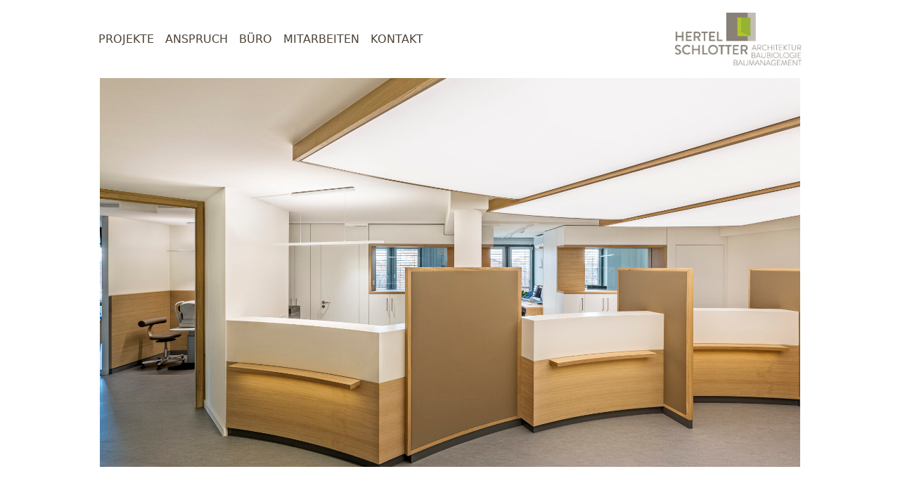

--- FILE ---
content_type: text/html; charset=UTF-8
request_url: https://www.hertel-schlotter.de/page/2/
body_size: 18836
content:
<!DOCTYPE html>
<html lang="de">
<head>
<meta charset="UTF-8" />
<meta name="viewport" content="width=device-width, initial-scale=1" />
<title>HERTEL + SCHLOTTER &#8211; Seite 2 &#8211; Architektur Baubiologie Baumanagement</title>
<meta name='robots' content='max-image-preview:large' />
	<style>img:is([sizes="auto" i], [sizes^="auto," i]) { contain-intrinsic-size: 3000px 1500px }</style>
	<link rel="alternate" type="application/rss+xml" title="HERTEL + SCHLOTTER &raquo; Feed" href="https://www.hertel-schlotter.de/feed/" />
<link rel="alternate" type="application/rss+xml" title="HERTEL + SCHLOTTER &raquo; Kommentar-Feed" href="https://www.hertel-schlotter.de/comments/feed/" />
<script>
window._wpemojiSettings = {"baseUrl":"https:\/\/s.w.org\/images\/core\/emoji\/16.0.1\/72x72\/","ext":".png","svgUrl":"https:\/\/s.w.org\/images\/core\/emoji\/16.0.1\/svg\/","svgExt":".svg","source":{"concatemoji":"https:\/\/www.hertel-schlotter.de\/wp-includes\/js\/wp-emoji-release.min.js?ver=6.8.3"}};
/*! This file is auto-generated */
!function(s,n){var o,i,e;function c(e){try{var t={supportTests:e,timestamp:(new Date).valueOf()};sessionStorage.setItem(o,JSON.stringify(t))}catch(e){}}function p(e,t,n){e.clearRect(0,0,e.canvas.width,e.canvas.height),e.fillText(t,0,0);var t=new Uint32Array(e.getImageData(0,0,e.canvas.width,e.canvas.height).data),a=(e.clearRect(0,0,e.canvas.width,e.canvas.height),e.fillText(n,0,0),new Uint32Array(e.getImageData(0,0,e.canvas.width,e.canvas.height).data));return t.every(function(e,t){return e===a[t]})}function u(e,t){e.clearRect(0,0,e.canvas.width,e.canvas.height),e.fillText(t,0,0);for(var n=e.getImageData(16,16,1,1),a=0;a<n.data.length;a++)if(0!==n.data[a])return!1;return!0}function f(e,t,n,a){switch(t){case"flag":return n(e,"\ud83c\udff3\ufe0f\u200d\u26a7\ufe0f","\ud83c\udff3\ufe0f\u200b\u26a7\ufe0f")?!1:!n(e,"\ud83c\udde8\ud83c\uddf6","\ud83c\udde8\u200b\ud83c\uddf6")&&!n(e,"\ud83c\udff4\udb40\udc67\udb40\udc62\udb40\udc65\udb40\udc6e\udb40\udc67\udb40\udc7f","\ud83c\udff4\u200b\udb40\udc67\u200b\udb40\udc62\u200b\udb40\udc65\u200b\udb40\udc6e\u200b\udb40\udc67\u200b\udb40\udc7f");case"emoji":return!a(e,"\ud83e\udedf")}return!1}function g(e,t,n,a){var r="undefined"!=typeof WorkerGlobalScope&&self instanceof WorkerGlobalScope?new OffscreenCanvas(300,150):s.createElement("canvas"),o=r.getContext("2d",{willReadFrequently:!0}),i=(o.textBaseline="top",o.font="600 32px Arial",{});return e.forEach(function(e){i[e]=t(o,e,n,a)}),i}function t(e){var t=s.createElement("script");t.src=e,t.defer=!0,s.head.appendChild(t)}"undefined"!=typeof Promise&&(o="wpEmojiSettingsSupports",i=["flag","emoji"],n.supports={everything:!0,everythingExceptFlag:!0},e=new Promise(function(e){s.addEventListener("DOMContentLoaded",e,{once:!0})}),new Promise(function(t){var n=function(){try{var e=JSON.parse(sessionStorage.getItem(o));if("object"==typeof e&&"number"==typeof e.timestamp&&(new Date).valueOf()<e.timestamp+604800&&"object"==typeof e.supportTests)return e.supportTests}catch(e){}return null}();if(!n){if("undefined"!=typeof Worker&&"undefined"!=typeof OffscreenCanvas&&"undefined"!=typeof URL&&URL.createObjectURL&&"undefined"!=typeof Blob)try{var e="postMessage("+g.toString()+"("+[JSON.stringify(i),f.toString(),p.toString(),u.toString()].join(",")+"));",a=new Blob([e],{type:"text/javascript"}),r=new Worker(URL.createObjectURL(a),{name:"wpTestEmojiSupports"});return void(r.onmessage=function(e){c(n=e.data),r.terminate(),t(n)})}catch(e){}c(n=g(i,f,p,u))}t(n)}).then(function(e){for(var t in e)n.supports[t]=e[t],n.supports.everything=n.supports.everything&&n.supports[t],"flag"!==t&&(n.supports.everythingExceptFlag=n.supports.everythingExceptFlag&&n.supports[t]);n.supports.everythingExceptFlag=n.supports.everythingExceptFlag&&!n.supports.flag,n.DOMReady=!1,n.readyCallback=function(){n.DOMReady=!0}}).then(function(){return e}).then(function(){var e;n.supports.everything||(n.readyCallback(),(e=n.source||{}).concatemoji?t(e.concatemoji):e.wpemoji&&e.twemoji&&(t(e.twemoji),t(e.wpemoji)))}))}((window,document),window._wpemojiSettings);
</script>
<style id='wp-emoji-styles-inline-css'>

	img.wp-smiley, img.emoji {
		display: inline !important;
		border: none !important;
		box-shadow: none !important;
		height: 1em !important;
		width: 1em !important;
		margin: 0 0.07em !important;
		vertical-align: -0.1em !important;
		background: none !important;
		padding: 0 !important;
	}
</style>
<link rel='stylesheet' id='wp-block-library-css' href='https://www.hertel-schlotter.de/wp-includes/css/dist/block-library/style.min.css?ver=6.8.3' media='all' />
<style id='hsp-design-plugin-hsp-coloredbox-block-style-inline-css'>
/*!************************************************************************************************************************************************************************************************************************************************************!*\
  !*** css ./node_modules/css-loader/dist/cjs.js??ruleSet[1].rules[4].use[1]!./node_modules/postcss-loader/dist/cjs.js??ruleSet[1].rules[4].use[2]!./node_modules/sass-loader/dist/cjs.js??ruleSet[1].rules[4].use[3]!./src/hsp-coloredbox-block/style.scss ***!
  \************************************************************************************************************************************************************************************************************************************************************/
@charset "UTF-8";
.wp-block-hsp-design-plugin-hsp-coloredbox-block {
  /*
  	--wp-block-hsp-design-plugin-hsp-coloredbox-block-gap: 1em;
  	--wp-block-hsp-design-plugin-hsp-coloredbox-block-gap-1: 10px;
  	--wp-block-hsp-design-plugin-hsp-coloredbox-block-gap-2: 20px;
  	--wp-block-hsp-design-plugin-hsp-coloredbox-block-gap-3: 30px;
  	--wp-block-hsp-design-plugin-hsp-coloredbox-block-gap-4: 40px;
  	--wp-block-hsp-design-plugin-hsp-coloredbox-block-gap-5: 50px;
  	--wp-block-hsp-design-plugin-hsp-coloredbox-block-gap-6: 60px;
  	--wp-block-hsp-design-plugin-hsp-coloredbox-block-gap-7: 70px;
  	--wp-block-hsp-design-plugin-hsp-coloredbox-block-gap-8: 80px;
  	--wp-block-hsp-design-plugin-hsp-coloredbox-block-gap-9: 90px;
  	--wp-block-hsp-design-plugin-hsp-coloredbox-block-gap-10: 100px;
  */
  --wp-block-hsp-design-plugin-hsp-coloredbox-block-gap-2: 0.44rem;
  --wp-block-hsp-design-plugin-hsp-coloredbox-block-gap-3: 0.67rem;
  --wp-block-hsp-design-plugin-hsp-coloredbox-block-gap-4: 1rem;
  --wp-block-hsp-design-plugin-hsp-coloredbox-block-gap-5: 1.5rem;
  --wp-block-hsp-design-plugin-hsp-coloredbox-block-gap-6: 2.25rem;
  --wp-block-hsp-design-plugin-hsp-coloredbox-block-gap-7: 3.38rem;
  --wp-block-hsp-design-plugin-hsp-coloredbox-block-gap-8: 5.06rem;
  --wp-block-hsp-design-plugin-hsp-coloredbox-block-gap-9: 7.59rem;
  --wp-block-hsp-design-plugin-hsp-coloredbox-block-gap-10: 11.39rem;
}

.wp-block-hsp-design-plugin-hsp-coloredbox-block-horizontal {
  /*
   display: flex;
   flex-wrap: nowrap;
  */
}

.wp-block-hsp-design-plugin-hsp-coloredbox-block-gap-1 {
  gap: var(--wp-block-hsp-design-plugin-hsp-coloredbox-block-gap-1);
}

.wp-block-hsp-design-plugin-hsp-coloredbox-block-gap-2 {
  gap: var(--wp-block-hsp-design-plugin-hsp-coloredbox-block-gap-2);
  /*gap: var(–wp–preset–spacing–20);*/
}

.wp-block-hsp-design-plugin-hsp-coloredbox-block-gap-3 {
  gap: var(--wp-block-hsp-design-plugin-hsp-coloredbox-block-gap-3);
  /*gap: var(–wp–preset–spacing–30);*/
}

.wp-block-hsp-design-plugin-hsp-coloredbox-block-gap-4 {
  gap: var(--wp-block-hsp-design-plugin-hsp-coloredbox-block-gap-4);
  /*gap: var(–wp–preset–spacing–40);*/
}

.wp-block-hsp-design-plugin-hsp-coloredbox-block-gap-5 {
  gap: var(--wp-block-hsp-design-plugin-hsp-coloredbox-block-gap-5);
  /*gap: var(–wp–preset–spacing–50);*/
}

.wp-block-hsp-design-plugin-hsp-coloredbox-block-gap-6 {
  gap: var(--wp-block-hsp-design-plugin-hsp-coloredbox-block-gap-6);
  /*gap: var(–wp–preset–spacing–60);*/
}

.wp-block-hsp-design-plugin-hsp-coloredbox-block-gap-7 {
  gap: var(--wp-block-hsp-design-plugin-hsp-coloredbox-block-gap-7);
  /*gap: var(–wp–preset–spacing–70);*/
}

.wp-block-hsp-design-plugin-hsp-coloredbox-block-gap-8 {
  gap: var(--wp-block-hsp-design-plugin-hsp-coloredbox-block-gap-8);
  /*gap: var(–wp–preset–spacing–80);*/
}

.wp-block-hsp-design-plugin-hsp-coloredbox-block-gap-9 {
  gap: var(--wp-block-hsp-design-plugin-hsp-coloredbox-block-gap-9);
}

.wp-block-hsp-design-plugin-hsp-coloredbox-block-gap-10 {
  gap: var(--wp-block-hsp-design-plugin-hsp-coloredbox-block-gap-10);
}

.wp-block-hsp-design-plugin-hsp-coloredbox-block-justify-content-left {
  justify-content: left;
}

.wp-block-hsp-design-plugin-hsp-coloredbox-block-justify-content-center {
  justify-content: center;
}

.wp-block-hsp-design-plugin-hsp-coloredbox-block-justify-content-right {
  justify-content: right;
}

/*
$grid-breakpoints: (
  xs: 0,
  sm: 576px,
  md: 768px,
  lg: 992px,
  xl: 1200px,
  xxl: 1400px
);
*/
/* kleiner als 576px */
/* groesser gleich 576px */
/* kleiner als 768px */
/* groesser gleich 768px */
/* kleiner als 992px */
/* groesser oder gleich 992px */
@media (min-width: 992px) {
  .wp-block-hsp-design-plugin-hsp-coloredbox-block-horizontal {
    display: flex;
    flex-wrap: nowrap;
  }
}
/* kleiner als 1200px */
/* groesser oder gleich 1200px */

/*# sourceMappingURL=style-index.css.map*/
</style>
<style id='hsp-design-plugin-hsp-textboxbody-block-style-inline-css'>
/*!*************************************************************************************************************************************************************************************************************************************************************!*\
  !*** css ./node_modules/css-loader/dist/cjs.js??ruleSet[1].rules[4].use[1]!./node_modules/postcss-loader/dist/cjs.js??ruleSet[1].rules[4].use[2]!./node_modules/sass-loader/dist/cjs.js??ruleSet[1].rules[4].use[3]!./src/hsp-textboxbody-block/style.scss ***!
  \*************************************************************************************************************************************************************************************************************************************************************/
.wp-block-hsp-design-plugin-hsp-textboxbody-block {
  /*
  	--wp-block-hsp-design-plugin-hsp-textboxbody-block-gap-1: 10px;
  	--wp-block-hsp-design-plugin-hsp-textboxbody-block-gap-2: 0.44rem;
  	--wp-block-hsp-design-plugin-hsp-textboxbody-block-gap-3: 0.67rem;
  	--wp-block-hsp-design-plugin-hsp-textboxbody-block-gap-4: 1rem;
  	--wp-block-hsp-design-plugin-hsp-textboxbody-block-gap-5: 1.5rem;
  	--wp-block-hsp-design-plugin-hsp-textboxbody-block-gap-6: 2.25rem;
  	--wp-block-hsp-design-plugin-hsp-textboxbody-block-gap-7: 3.38rem;
  	--wp-block-hsp-design-plugin-hsp-textboxbody-block-gap-8: 5.06rem;
  	--wp-block-hsp-design-plugin-hsp-textboxbody-block-gap-9: 7.59rem;
  	--wp-block-hsp-design-plugin-hsp-textboxbody-block-gap-10: 11.39rem;

  	display: grid;
  */
}

.wp-block-hsp-design-plugin-hsp-textboxbody-block-horizontal {
  display: flex;
  flex-wrap: nowrap;
}

/*
.wp-block-hsp-design-plugin-hsp-textboxbody-block-gap-1 {
	gap: var(--wp-block-hsp-design-plugin-hsp-textboxbody-block-gap-1);
}

.wp-block-hsp-design-plugin-hsp-textboxbody-block-gap-2 {
	gap: var(--wp-block-hsp-design-plugin-hsp-textboxbody-block-gap-2);
	grid-gap: var(--wp-block-hsp-design-plugin-hsp-textboxbody-block-gap-2);
}

.wp-block-hsp-design-plugin-hsp-textboxbody-block-gap-3 {
	gap: var(--wp-block-hsp-design-plugin-hsp-textboxbody-block-gap-3);
	grid-gap: var(--wp-block-hsp-design-plugin-hsp-textboxbody-block-gap-3);
}

.wp-block-hsp-design-plugin-hsp-textboxbody-block-gap-4 {
	gap: var(--wp-block-hsp-design-plugin-hsp-textboxbody-block-gap-4);
	grid-gap: var(--wp-block-hsp-design-plugin-hsp-textboxbody-block-gap-4);
}

.wp-block-hsp-design-plugin-hsp-textboxbody-block-gap-5 {
	gap: var(--wp-block-hsp-design-plugin-hsp-textboxbody-block-gap-5);
	grid-gap: var(--wp-block-hsp-design-plugin-hsp-textboxbody-block-gap-5);
}

.wp-block-hsp-design-plugin-hsp-textboxbody-block-gap-6 {
	gap: var(--wp-block-hsp-design-plugin-hsp-textboxbody-block-gap-6);
	grid-gap: var(--wp-block-hsp-design-plugin-hsp-textboxbody-block-gap-6);
}

.wp-block-hsp-design-plugin-hsp-textboxbody-block-gap-7 {
	gap: var(--wp-block-hsp-design-plugin-hsp-textboxbody-block-gap-7);
	grid-gap: var(--wp-block-hsp-design-plugin-hsp-textboxbody-block-gap-7);
}

.wp-block-hsp-design-plugin-hsp-textboxbody-block-gap-8 {
	gap: var(--wp-block-hsp-design-plugin-hsp-textboxbody-block-gap-8);
	grid-gap: var(--wp-block-hsp-design-plugin-hsp-textboxbody-block-gap-8);
}

.wp-block-hsp-design-plugin-hsp-textboxbody-block-gap-9 {
	gap: var(--wp-block-hsp-design-plugin-hsp-textboxbody-block-gap-9);
	grid-gap: var(--wp-block-hsp-design-plugin-hsp-textboxbody-block-gap-9);
}

.wp-block-hsp-design-plugin-hsp-textboxbody-block-gap-10 {
	gap: var(--wp-block-hsp-design-plugin-hsp-textboxbody-block-gap-10);
	grid-gap: var(--wp-block-hsp-design-plugin-hsp-textboxbody-block-gap-10);
}
*/
.wp-block-hsp-design-plugin-hsp-textboxbody-block-justify-content-left {
  justify-content: left;
  text-align: left;
}

.wp-block-hsp-design-plugin-hsp-textboxbody-block-justify-content-center {
  justify-content: center;
  text-align: center;
}

.wp-block-hsp-design-plugin-hsp-textboxbody-block-justify-content-right {
  justify-content: right;
  text-align: right;
}

.center {
  margin-left: auto;
  margin-right: auto;
  text-align: center;
}

/*
$grid-breakpoints: (
  xs: 0,
  sm: 576px,
  md: 768px,
  lg: 992px,
  xl: 1200px,
  xxl: 1400px
);
*/
/* kleiner als 576px */
/* groesser gleich 576px */
/* kleiner als 768px */
/* groesser gleich 768px */
/* kleiner als 992px */
/* groesser oder gleich 992px */
@media (min-width: 992px) {
  .wp-block-hsp-design-plugin-hsp-textboxbody-block-horizontal {
    display: flex;
    flex-wrap: nowrap;
  }
}
/* kleiner als 1200px */
/* groesser oder gleich 1200px */

/*# sourceMappingURL=style-index.css.map*/
</style>
<style id='hsp-design-plugin-hsp-pageimagelist-block-style-inline-css'>
/*!***************************************************************************************************************************************************************************************************************************************************************!*\
  !*** css ./node_modules/css-loader/dist/cjs.js??ruleSet[1].rules[4].use[1]!./node_modules/postcss-loader/dist/cjs.js??ruleSet[1].rules[4].use[2]!./node_modules/sass-loader/dist/cjs.js??ruleSet[1].rules[4].use[3]!./src/hsp-pageimagelist-block/style.scss ***!
  \***************************************************************************************************************************************************************************************************************************************************************/
@charset "UTF-8";
.wp-block-hsp-design-plugin-hsp-pageimagelist-block {
  /*
  	--wp-block-hsp-design-plugin-hsp-pageimagelist-block-gap: 1em;
  	--wp-block-hsp-design-plugin-hsp-pageimagelist-block-gap-1: 10px;
  	--wp-block-hsp-design-plugin-hsp-pageimagelist-block-gap-2: 20px;
  	--wp-block-hsp-design-plugin-hsp-pageimagelist-block-gap-3: 30px;
  	--wp-block-hsp-design-plugin-hsp-pageimagelist-block-gap-4: 40px;
  	--wp-block-hsp-design-plugin-hsp-pageimagelist-block-gap-5: 50px;
  	--wp-block-hsp-design-plugin-hsp-pageimagelist-block-gap-6: 60px;
  	--wp-block-hsp-design-plugin-hsp-pageimagelist-block-gap-7: 70px;
  	--wp-block-hsp-design-plugin-hsp-pageimagelist-block-gap-8: 80px;
  	--wp-block-hsp-design-plugin-hsp-pageimagelist-block-gap-9: 90px;
  	--wp-block-hsp-design-plugin-hsp-pageimagelist-block-gap-10: 100px;
  */
  --wp-block-hsp-design-plugin-hsp-pageimagelist-block-gap-2: 0.44rem;
  --wp-block-hsp-design-plugin-hsp-pageimagelist-block-gap-3: 0.67rem;
  --wp-block-hsp-design-plugin-hsp-pageimagelist-block-gap-4: 1rem;
  --wp-block-hsp-design-plugin-hsp-pageimagelist-block-gap-5: 1.5rem;
  --wp-block-hsp-design-plugin-hsp-pageimagelist-block-gap-6: 2.25rem;
  --wp-block-hsp-design-plugin-hsp-pageimagelist-block-gap-7: 3.38rem;
  --wp-block-hsp-design-plugin-hsp-pageimagelist-block-gap-8: 5.06rem;
  --wp-block-hsp-design-plugin-hsp-pageimagelist-block-gap-9: 7.59rem;
  --wp-block-hsp-design-plugin-hsp-pageimagelist-block-gap-10: 11.39rem;
}

.wp-block-hsp-design-plugin-hsp-pageimagelist-block-horizontal {
  /*
   display: flex;
   flex-wrap: nowrap;
  */
}

.wp-block-hsp-design-plugin-hsp-pageimagelist-block-gap-1 {
  gap: var(--wp-block-hsp-design-plugin-hsp-pageimagelist-block-gap-1);
}

.wp-block-hsp-design-plugin-hsp-pageimagelist-block-gap-2 {
  gap: var(--wp-block-hsp-design-plugin-hsp-pageimagelist-block-gap-2);
  /*gap: var(–wp–preset–spacing–20);*/
}

.wp-block-hsp-design-plugin-hsp-pageimagelist-block-gap-3 {
  gap: var(--wp-block-hsp-design-plugin-hsp-pageimagelist-block-gap-3);
  /*gap: var(–wp–preset–spacing–30);*/
}

.wp-block-hsp-design-plugin-hsp-pageimagelist-block-gap-4 {
  gap: var(--wp-block-hsp-design-plugin-hsp-pageimagelist-block-gap-4);
  /*gap: var(–wp–preset–spacing–40);*/
}

.wp-block-hsp-design-plugin-hsp-pageimagelist-block-gap-5 {
  gap: var(--wp-block-hsp-design-plugin-hsp-pageimagelist-block-gap-5);
  /*gap: var(–wp–preset–spacing–50);*/
}

.wp-block-hsp-design-plugin-hsp-pageimagelist-block-gap-6 {
  gap: var(--wp-block-hsp-design-plugin-hsp-pageimagelist-block-gap-6);
  /*gap: var(–wp–preset–spacing–60);*/
}

.wp-block-hsp-design-plugin-hsp-pageimagelist-block-gap-7 {
  gap: var(--wp-block-hsp-design-plugin-hsp-pageimagelist-block-gap-7);
  /*gap: var(–wp–preset–spacing–70);*/
}

.wp-block-hsp-design-plugin-hsp-pageimagelist-block-gap-8 {
  gap: var(--wp-block-hsp-design-plugin-hsp-pageimagelist-block-gap-8);
  /*gap: var(–wp–preset–spacing–80);*/
}

.wp-block-hsp-design-plugin-hsp-pageimagelist-block-gap-9 {
  gap: var(--wp-block-hsp-design-plugin-hsp-pageimagelist-block-gap-9);
}

.wp-block-hsp-design-plugin-hsp-pageimagelist-block-gap-10 {
  gap: var(--wp-block-hsp-design-plugin-hsp-pageimagelist-block-gap-10);
}

.wp-block-hsp-design-plugin-hsp-pageimagelist-block-justify-content-left {
  justify-content: left;
}

.wp-block-hsp-design-plugin-hsp-pageimagelist-block-justify-content-center {
  justify-content: center;
}

.wp-block-hsp-design-plugin-hsp-pageimagelist-block-justify-content-right {
  justify-content: right;
}

.wp-block-hsp-design-plugin-hsp-pageimagelist-block > .pagelistimage > figure {
  margin-bottom: 0;
}

.wp-block-hsp-design-plugin-hsp-pageimagelist-block > .pagelistimage {
  margin-bottom: 0;
}

/*
$grid-breakpoints: (
  xs: 0,
  sm: 576px,
  md: 768px,
  lg: 992px,
  xl: 1200px,
  xxl: 1400px
);
*/
/* kleiner als 576px */
/* groesser gleich 576px */
/* kleiner als 768px */
/* groesser gleich 768px */
/* kleiner als 992px */
/* groesser oder gleich 992px */
@media (min-width: 992px) {
  .wp-block-hsp-design-plugin-hsp-pageimagelist-block-horizontal {
    display: flex;
    flex-wrap: nowrap;
  }
}
/* kleiner als 1200px */
/* groesser oder gleich 1200px */

/*# sourceMappingURL=style-index.css.map*/
</style>
<style id='hsp-design-plugin-hsp-pagelistimage-block-style-inline-css'>
/*!***************************************************************************************************************************************************************************************************************************************************************!*\
  !*** css ./node_modules/css-loader/dist/cjs.js??ruleSet[1].rules[4].use[1]!./node_modules/postcss-loader/dist/cjs.js??ruleSet[1].rules[4].use[2]!./node_modules/sass-loader/dist/cjs.js??ruleSet[1].rules[4].use[3]!./src/hsp-pagelistimage-block/style.scss ***!
  \***************************************************************************************************************************************************************************************************************************************************************/
.pagelistimage {
  position: relative;
  margin-bottom: 20px;
  font-size: 16px;
}
.pagelistimage.is-loading img {
  opacity: 0.3;
}
.pagelistimage.components-spinner {
  position: absolute;
  left: 0;
  right: 0;
  top: 0;
  bottom: 0;
  margin: auto;
}
.pagelistimage-img {
  width: 100%;
  height: auto;
}
.pagelistimage-figcaption {
  padding-top: 10px;
}
.pagelistimage.textAlignment-left {
  text-align: left;
}
.pagelistimage.textAlignment-center {
  text-align: center;
}
.pagelistimage.textAlignment-right {
  text-align: right;
}
.pagelistimage-title {
  font-weight: 400;
}
.pagelistimage-date {
  font-weight: 300;
}
.pagelistimage-subtitle {
  font-weight: 300;
}
.pagelistimage-covertext {
  font-weight: 300;
  padding-top: 10px;
  padding-bottom: 10px;
  padding-left: 10px;
  padding-right: 10px;
}
@media (min-width: 992px) {
  .pagelistimage-CoverTextOnMouseOver-img {
    transition: filter 0.6s;
  }
  .pagelistimage-covertext {
    position: absolute;
    top: 50%; /* Positionierung zur Mitte des Bildes */
    left: 10px;
    right: 10px;
    transform: translateY(-50%); /* Zentrieren vertikal */
    /*background-color: rgba(0, 0, 0, 0.5);*/
    color: white;
    opacity: 0; /* Anfangszustand unsichtbar */
    transition: opacity 0.6s;
  }
  .pagelistimage:hover .pagelistimage-covertext {
    opacity: 1;
  }
  .pagelistimage:hover .pagelistimage-CoverTextOnMouseOver-img {
    filter: brightness(50%); /* Apply darkness effect on hover */
  }
}

/*# sourceMappingURL=style-index.css.map*/
</style>
<style id='hsp-design-plugin-hsp-projektinfo-block-style-inline-css'>
/*!*************************************************************************************************************************************************************************************************************************************************************!*\
  !*** css ./node_modules/css-loader/dist/cjs.js??ruleSet[1].rules[4].use[1]!./node_modules/postcss-loader/dist/cjs.js??ruleSet[1].rules[4].use[2]!./node_modules/sass-loader/dist/cjs.js??ruleSet[1].rules[4].use[3]!./src/hsp-projektinfo-block/style.scss ***!
  \*************************************************************************************************************************************************************************************************************************************************************/
.hsp-block-projektinfo {
  margin-bottom: 48px;
}

.Projektinfo-Cell {
  padding-left: 2px;
  padding-right: 2px;
  padding-top: 4px;
  padding-bottom: 4px;
}

.Projektinfo-label {
  font-weight: 400;
  font-size: 16px;
  text-transform: uppercase;
}

.Projektinfo-value {
  font-weight: 300;
  font-size: 16px;
}

.Projektinfo-Standort-deactivated {
  display: none;
}

.Projektinfo-Bauherr-deactivated {
  display: none;
}

.Projektinfo-Zeitraum-deactivated {
  display: none;
}

.Projektinfo-Bearbeitung-deactivated {
  display: none;
}

.Projektinfo-Projektteam-deactivated {
  display: none;
}

.Projektinfo-Fotos-deactivated {
  display: none;
}

.Projektinfo-Beschreibung-deactivated {
  display: none;
}

/* Bootstrap ueberschreiben */
/*
ol,ul {
	padding-left: 0 ! important;
}
*/
/* Block Editor Ueberschreibungen */
/*html :where(.editor-styles-wrapper) .block-editor-inner-blocks p.wp-block:first-child {*/
.hsp-block-projektinfo .block-editor-inner-blocks p.wp-block:first-child {
  margin-top: 0;
}

/*# sourceMappingURL=style-index.css.map*/
</style>
<style id='hsp-design-plugin-hsp-newsimage-block-style-inline-css'>
/*!***********************************************************************************************************************************************************************************************************************************************************!*\
  !*** css ./node_modules/css-loader/dist/cjs.js??ruleSet[1].rules[4].use[1]!./node_modules/postcss-loader/dist/cjs.js??ruleSet[1].rules[4].use[2]!./node_modules/sass-loader/dist/cjs.js??ruleSet[1].rules[4].use[3]!./src/hsp-newsimage-block/style.scss ***!
  \***********************************************************************************************************************************************************************************************************************************************************/
.newsitem {
  position: relative;
  margin-bottom: 20px;
  font-size: 16px;
}
.newsitem.is-loading img {
  opacity: 0.3;
}
.newsitem .components-spinner {
  position: absolute;
  left: 0;
  right: 0;
  top: 0;
  bottom: 0;
  margin: auto;
}
.newsitem-img {
  width: 100%;
  height: auto;
}
.newsitem-figcaption {
  padding-top: 10px;
}
.newsitem-title {
  font-weight: 400;
}
.newsitem-date {
  font-weight: 300;
}
.newsitem-subtitle {
  font-weight: 300;
}
.newsitem.textAlignment-left {
  text-align: left;
}
.newsitem.textAlignment-center {
  text-align: center;
}
.newsitem.textAlignment-right {
  text-align: right;
}

/*# sourceMappingURL=style-index.css.map*/
</style>
<style id='global-styles-inline-css'>
:root{--wp--preset--aspect-ratio--square: 1;--wp--preset--aspect-ratio--4-3: 4/3;--wp--preset--aspect-ratio--3-4: 3/4;--wp--preset--aspect-ratio--3-2: 3/2;--wp--preset--aspect-ratio--2-3: 2/3;--wp--preset--aspect-ratio--16-9: 16/9;--wp--preset--aspect-ratio--9-16: 9/16;--wp--preset--color--black: #000000;--wp--preset--color--cyan-bluish-gray: #abb8c3;--wp--preset--color--white: #ffffff;--wp--preset--color--pale-pink: #f78da7;--wp--preset--color--vivid-red: #cf2e2e;--wp--preset--color--luminous-vivid-orange: #ff6900;--wp--preset--color--luminous-vivid-amber: #fcb900;--wp--preset--color--light-green-cyan: #7bdcb5;--wp--preset--color--vivid-green-cyan: #00d084;--wp--preset--color--pale-cyan-blue: #8ed1fc;--wp--preset--color--vivid-cyan-blue: #0693e3;--wp--preset--color--vivid-purple: #9b51e0;--wp--preset--color--schwarz: #000000;--wp--preset--color--weiss: #FFFFFF;--wp--preset--color--basalt: #A4A5A5;--wp--preset--color--silber: #E1E1E1;--wp--preset--color--tanne: #4B732F;--wp--preset--color--moos: #86B31A;--wp--preset--color--gras: #ACC700;--wp--preset--color--apfel: #C8E08E;--wp--preset--color--wein: #E5EFC2;--wp--preset--color--ton: #8C8277;--wp--preset--color--sand: #C6BDB3;--wp--preset--color--pastell: #E7E0D8;--wp--preset--gradient--vivid-cyan-blue-to-vivid-purple: linear-gradient(135deg,rgba(6,147,227,1) 0%,rgb(155,81,224) 100%);--wp--preset--gradient--light-green-cyan-to-vivid-green-cyan: linear-gradient(135deg,rgb(122,220,180) 0%,rgb(0,208,130) 100%);--wp--preset--gradient--luminous-vivid-amber-to-luminous-vivid-orange: linear-gradient(135deg,rgba(252,185,0,1) 0%,rgba(255,105,0,1) 100%);--wp--preset--gradient--luminous-vivid-orange-to-vivid-red: linear-gradient(135deg,rgba(255,105,0,1) 0%,rgb(207,46,46) 100%);--wp--preset--gradient--very-light-gray-to-cyan-bluish-gray: linear-gradient(135deg,rgb(238,238,238) 0%,rgb(169,184,195) 100%);--wp--preset--gradient--cool-to-warm-spectrum: linear-gradient(135deg,rgb(74,234,220) 0%,rgb(151,120,209) 20%,rgb(207,42,186) 40%,rgb(238,44,130) 60%,rgb(251,105,98) 80%,rgb(254,248,76) 100%);--wp--preset--gradient--blush-light-purple: linear-gradient(135deg,rgb(255,206,236) 0%,rgb(152,150,240) 100%);--wp--preset--gradient--blush-bordeaux: linear-gradient(135deg,rgb(254,205,165) 0%,rgb(254,45,45) 50%,rgb(107,0,62) 100%);--wp--preset--gradient--luminous-dusk: linear-gradient(135deg,rgb(255,203,112) 0%,rgb(199,81,192) 50%,rgb(65,88,208) 100%);--wp--preset--gradient--pale-ocean: linear-gradient(135deg,rgb(255,245,203) 0%,rgb(182,227,212) 50%,rgb(51,167,181) 100%);--wp--preset--gradient--electric-grass: linear-gradient(135deg,rgb(202,248,128) 0%,rgb(113,206,126) 100%);--wp--preset--gradient--midnight: linear-gradient(135deg,rgb(2,3,129) 0%,rgb(40,116,252) 100%);--wp--preset--gradient--basalt: linear-gradient(135deg,#A4A5A5 0%,#E1E1E1 50%,#E5EFC2 100%);--wp--preset--gradient--ton: linear-gradient(135deg,#8C8277 0%,#C6BDB3 50%,#E7E0D8 100%);--wp--preset--gradient--sand: linear-gradient(135deg,#C6BDB3 0%,#E7E0D8 50%,#E1E1E1 100%);--wp--preset--gradient--wein: linear-gradient(135deg,#E5EFC2 0%,#8C8277 50%,#C6BDB3 100%);--wp--preset--font-size--small: 13px;--wp--preset--font-size--medium: 20px;--wp--preset--font-size--large: 36px;--wp--preset--font-size--x-large: 42px;--wp--preset--font-family--system-fonts: Iowan Old Style, Apple Garamond, Baskerville, Times New Roman, Droid Serif, Times, Source Serif Pro, serif, Apple Color Emoji, Segoe UI Emoji, Segoe UI Symbol;--wp--preset--font-family--helvetica-arial: Helvetica Neue, Helvetica, Arial, sans-serif;--wp--preset--spacing--20: 1rem;--wp--preset--spacing--30: 1.5rem;--wp--preset--spacing--40: 2rem;--wp--preset--spacing--50: 2.5rem;--wp--preset--spacing--60: 3rem;--wp--preset--spacing--70: 3.38rem;--wp--preset--spacing--80: 5.06rem;--wp--preset--spacing--10: 0.5rem;--wp--preset--shadow--natural: 6px 6px 9px rgba(0, 0, 0, 0.2);--wp--preset--shadow--deep: 12px 12px 50px rgba(0, 0, 0, 0.4);--wp--preset--shadow--sharp: 6px 6px 0px rgba(0, 0, 0, 0.2);--wp--preset--shadow--outlined: 6px 6px 0px -3px rgba(255, 255, 255, 1), 6px 6px rgba(0, 0, 0, 1);--wp--preset--shadow--crisp: 6px 6px 0px rgba(0, 0, 0, 1);}:root { --wp--style--global--content-size: 84%;--wp--style--global--wide-size: 96%; }:where(body) { margin: 0; }.wp-site-blocks > .alignleft { float: left; margin-right: 2em; }.wp-site-blocks > .alignright { float: right; margin-left: 2em; }.wp-site-blocks > .aligncenter { justify-content: center; margin-left: auto; margin-right: auto; }:where(.wp-site-blocks) > * { margin-block-start: 24px; margin-block-end: 0; }:where(.wp-site-blocks) > :first-child { margin-block-start: 0; }:where(.wp-site-blocks) > :last-child { margin-block-end: 0; }:root { --wp--style--block-gap: 24px; }:root :where(.is-layout-flow) > :first-child{margin-block-start: 0;}:root :where(.is-layout-flow) > :last-child{margin-block-end: 0;}:root :where(.is-layout-flow) > *{margin-block-start: 24px;margin-block-end: 0;}:root :where(.is-layout-constrained) > :first-child{margin-block-start: 0;}:root :where(.is-layout-constrained) > :last-child{margin-block-end: 0;}:root :where(.is-layout-constrained) > *{margin-block-start: 24px;margin-block-end: 0;}:root :where(.is-layout-flex){gap: 24px;}:root :where(.is-layout-grid){gap: 24px;}.is-layout-flow > .alignleft{float: left;margin-inline-start: 0;margin-inline-end: 2em;}.is-layout-flow > .alignright{float: right;margin-inline-start: 2em;margin-inline-end: 0;}.is-layout-flow > .aligncenter{margin-left: auto !important;margin-right: auto !important;}.is-layout-constrained > .alignleft{float: left;margin-inline-start: 0;margin-inline-end: 2em;}.is-layout-constrained > .alignright{float: right;margin-inline-start: 2em;margin-inline-end: 0;}.is-layout-constrained > .aligncenter{margin-left: auto !important;margin-right: auto !important;}.is-layout-constrained > :where(:not(.alignleft):not(.alignright):not(.alignfull)){max-width: var(--wp--style--global--content-size);margin-left: auto !important;margin-right: auto !important;}.is-layout-constrained > .alignwide{max-width: var(--wp--style--global--wide-size);}body .is-layout-flex{display: flex;}.is-layout-flex{flex-wrap: wrap;align-items: center;}.is-layout-flex > :is(*, div){margin: 0;}body .is-layout-grid{display: grid;}.is-layout-grid > :is(*, div){margin: 0;}body{padding-top: 0px;padding-right: 0px;padding-bottom: 0px;padding-left: 0px;}a:where(:not(.wp-element-button)){text-decoration: underline;}:root :where(.wp-element-button, .wp-block-button__link){background-color: #32373c;border-width: 0;color: #fff;font-family: inherit;font-size: inherit;line-height: inherit;padding: calc(0.667em + 2px) calc(1.333em + 2px);text-decoration: none;}.has-black-color{color: var(--wp--preset--color--black) !important;}.has-cyan-bluish-gray-color{color: var(--wp--preset--color--cyan-bluish-gray) !important;}.has-white-color{color: var(--wp--preset--color--white) !important;}.has-pale-pink-color{color: var(--wp--preset--color--pale-pink) !important;}.has-vivid-red-color{color: var(--wp--preset--color--vivid-red) !important;}.has-luminous-vivid-orange-color{color: var(--wp--preset--color--luminous-vivid-orange) !important;}.has-luminous-vivid-amber-color{color: var(--wp--preset--color--luminous-vivid-amber) !important;}.has-light-green-cyan-color{color: var(--wp--preset--color--light-green-cyan) !important;}.has-vivid-green-cyan-color{color: var(--wp--preset--color--vivid-green-cyan) !important;}.has-pale-cyan-blue-color{color: var(--wp--preset--color--pale-cyan-blue) !important;}.has-vivid-cyan-blue-color{color: var(--wp--preset--color--vivid-cyan-blue) !important;}.has-vivid-purple-color{color: var(--wp--preset--color--vivid-purple) !important;}.has-schwarz-color{color: var(--wp--preset--color--schwarz) !important;}.has-weiss-color{color: var(--wp--preset--color--weiss) !important;}.has-basalt-color{color: var(--wp--preset--color--basalt) !important;}.has-silber-color{color: var(--wp--preset--color--silber) !important;}.has-tanne-color{color: var(--wp--preset--color--tanne) !important;}.has-moos-color{color: var(--wp--preset--color--moos) !important;}.has-gras-color{color: var(--wp--preset--color--gras) !important;}.has-apfel-color{color: var(--wp--preset--color--apfel) !important;}.has-wein-color{color: var(--wp--preset--color--wein) !important;}.has-ton-color{color: var(--wp--preset--color--ton) !important;}.has-sand-color{color: var(--wp--preset--color--sand) !important;}.has-pastell-color{color: var(--wp--preset--color--pastell) !important;}.has-black-background-color{background-color: var(--wp--preset--color--black) !important;}.has-cyan-bluish-gray-background-color{background-color: var(--wp--preset--color--cyan-bluish-gray) !important;}.has-white-background-color{background-color: var(--wp--preset--color--white) !important;}.has-pale-pink-background-color{background-color: var(--wp--preset--color--pale-pink) !important;}.has-vivid-red-background-color{background-color: var(--wp--preset--color--vivid-red) !important;}.has-luminous-vivid-orange-background-color{background-color: var(--wp--preset--color--luminous-vivid-orange) !important;}.has-luminous-vivid-amber-background-color{background-color: var(--wp--preset--color--luminous-vivid-amber) !important;}.has-light-green-cyan-background-color{background-color: var(--wp--preset--color--light-green-cyan) !important;}.has-vivid-green-cyan-background-color{background-color: var(--wp--preset--color--vivid-green-cyan) !important;}.has-pale-cyan-blue-background-color{background-color: var(--wp--preset--color--pale-cyan-blue) !important;}.has-vivid-cyan-blue-background-color{background-color: var(--wp--preset--color--vivid-cyan-blue) !important;}.has-vivid-purple-background-color{background-color: var(--wp--preset--color--vivid-purple) !important;}.has-schwarz-background-color{background-color: var(--wp--preset--color--schwarz) !important;}.has-weiss-background-color{background-color: var(--wp--preset--color--weiss) !important;}.has-basalt-background-color{background-color: var(--wp--preset--color--basalt) !important;}.has-silber-background-color{background-color: var(--wp--preset--color--silber) !important;}.has-tanne-background-color{background-color: var(--wp--preset--color--tanne) !important;}.has-moos-background-color{background-color: var(--wp--preset--color--moos) !important;}.has-gras-background-color{background-color: var(--wp--preset--color--gras) !important;}.has-apfel-background-color{background-color: var(--wp--preset--color--apfel) !important;}.has-wein-background-color{background-color: var(--wp--preset--color--wein) !important;}.has-ton-background-color{background-color: var(--wp--preset--color--ton) !important;}.has-sand-background-color{background-color: var(--wp--preset--color--sand) !important;}.has-pastell-background-color{background-color: var(--wp--preset--color--pastell) !important;}.has-black-border-color{border-color: var(--wp--preset--color--black) !important;}.has-cyan-bluish-gray-border-color{border-color: var(--wp--preset--color--cyan-bluish-gray) !important;}.has-white-border-color{border-color: var(--wp--preset--color--white) !important;}.has-pale-pink-border-color{border-color: var(--wp--preset--color--pale-pink) !important;}.has-vivid-red-border-color{border-color: var(--wp--preset--color--vivid-red) !important;}.has-luminous-vivid-orange-border-color{border-color: var(--wp--preset--color--luminous-vivid-orange) !important;}.has-luminous-vivid-amber-border-color{border-color: var(--wp--preset--color--luminous-vivid-amber) !important;}.has-light-green-cyan-border-color{border-color: var(--wp--preset--color--light-green-cyan) !important;}.has-vivid-green-cyan-border-color{border-color: var(--wp--preset--color--vivid-green-cyan) !important;}.has-pale-cyan-blue-border-color{border-color: var(--wp--preset--color--pale-cyan-blue) !important;}.has-vivid-cyan-blue-border-color{border-color: var(--wp--preset--color--vivid-cyan-blue) !important;}.has-vivid-purple-border-color{border-color: var(--wp--preset--color--vivid-purple) !important;}.has-schwarz-border-color{border-color: var(--wp--preset--color--schwarz) !important;}.has-weiss-border-color{border-color: var(--wp--preset--color--weiss) !important;}.has-basalt-border-color{border-color: var(--wp--preset--color--basalt) !important;}.has-silber-border-color{border-color: var(--wp--preset--color--silber) !important;}.has-tanne-border-color{border-color: var(--wp--preset--color--tanne) !important;}.has-moos-border-color{border-color: var(--wp--preset--color--moos) !important;}.has-gras-border-color{border-color: var(--wp--preset--color--gras) !important;}.has-apfel-border-color{border-color: var(--wp--preset--color--apfel) !important;}.has-wein-border-color{border-color: var(--wp--preset--color--wein) !important;}.has-ton-border-color{border-color: var(--wp--preset--color--ton) !important;}.has-sand-border-color{border-color: var(--wp--preset--color--sand) !important;}.has-pastell-border-color{border-color: var(--wp--preset--color--pastell) !important;}.has-vivid-cyan-blue-to-vivid-purple-gradient-background{background: var(--wp--preset--gradient--vivid-cyan-blue-to-vivid-purple) !important;}.has-light-green-cyan-to-vivid-green-cyan-gradient-background{background: var(--wp--preset--gradient--light-green-cyan-to-vivid-green-cyan) !important;}.has-luminous-vivid-amber-to-luminous-vivid-orange-gradient-background{background: var(--wp--preset--gradient--luminous-vivid-amber-to-luminous-vivid-orange) !important;}.has-luminous-vivid-orange-to-vivid-red-gradient-background{background: var(--wp--preset--gradient--luminous-vivid-orange-to-vivid-red) !important;}.has-very-light-gray-to-cyan-bluish-gray-gradient-background{background: var(--wp--preset--gradient--very-light-gray-to-cyan-bluish-gray) !important;}.has-cool-to-warm-spectrum-gradient-background{background: var(--wp--preset--gradient--cool-to-warm-spectrum) !important;}.has-blush-light-purple-gradient-background{background: var(--wp--preset--gradient--blush-light-purple) !important;}.has-blush-bordeaux-gradient-background{background: var(--wp--preset--gradient--blush-bordeaux) !important;}.has-luminous-dusk-gradient-background{background: var(--wp--preset--gradient--luminous-dusk) !important;}.has-pale-ocean-gradient-background{background: var(--wp--preset--gradient--pale-ocean) !important;}.has-electric-grass-gradient-background{background: var(--wp--preset--gradient--electric-grass) !important;}.has-midnight-gradient-background{background: var(--wp--preset--gradient--midnight) !important;}.has-basalt-gradient-background{background: var(--wp--preset--gradient--basalt) !important;}.has-ton-gradient-background{background: var(--wp--preset--gradient--ton) !important;}.has-sand-gradient-background{background: var(--wp--preset--gradient--sand) !important;}.has-wein-gradient-background{background: var(--wp--preset--gradient--wein) !important;}.has-small-font-size{font-size: var(--wp--preset--font-size--small) !important;}.has-medium-font-size{font-size: var(--wp--preset--font-size--medium) !important;}.has-large-font-size{font-size: var(--wp--preset--font-size--large) !important;}.has-x-large-font-size{font-size: var(--wp--preset--font-size--x-large) !important;}.has-system-fonts-font-family{font-family: var(--wp--preset--font-family--system-fonts) !important;}.has-helvetica-arial-font-family{font-family: var(--wp--preset--font-family--helvetica-arial) !important;}
:root :where(.wp-block-pullquote){font-size: 1.5em;line-height: 1.6;}
</style>
<link rel='stylesheet' id='bootstrap_style-css' href='https://www.hertel-schlotter.de/wp-content/themes/hertel-schlotter/bootstrap-5.2.1-dist/css/bootstrap.min.css?ver=5.2.1' media='all' />
<link rel='stylesheet' id='fontawesome_style-css' href='https://www.hertel-schlotter.de/wp-content/themes/hertel-schlotter/fontawesome-free-6.2.0-web/css/fontawesome.min.css?ver=6.2.0' media='all' />
<link rel='stylesheet' id='hus_main_style-css' href='https://www.hertel-schlotter.de/wp-content/themes/hertel-schlotter/style.css?ver=1.0.52' media='all' />
<link rel='stylesheet' id='scroll2top_style-css' href='https://www.hertel-schlotter.de/wp-content/themes/hertel-schlotter/css/scroll2top.css?ver=1.0.4' media='all' />
<link rel='stylesheet' id='carousell_style-css' href='https://www.hertel-schlotter.de/wp-content/themes/hertel-schlotter/css/header-carousel.css?ver=0.9.6' media='all' />
<link rel='stylesheet' id='fancybox-css' href='https://www.hertel-schlotter.de/wp-content/plugins/easy-fancybox/fancybox/1.5.4/jquery.fancybox.min.css?ver=6.8.3' media='screen' />
<style id='fancybox-inline-css'>
#fancybox-content{border-color:#fff;}
</style>
<script src="https://www.hertel-schlotter.de/wp-includes/js/jquery/jquery.min.js?ver=3.7.1" id="jquery-core-js"></script>
<script src="https://www.hertel-schlotter.de/wp-includes/js/jquery/jquery-migrate.min.js?ver=3.4.1" id="jquery-migrate-js"></script>
<link rel="https://api.w.org/" href="https://www.hertel-schlotter.de/wp-json/" /><link rel="alternate" title="JSON" type="application/json" href="https://www.hertel-schlotter.de/wp-json/wp/v2/pages/6" /><link rel="EditURI" type="application/rsd+xml" title="RSD" href="https://www.hertel-schlotter.de/xmlrpc.php?rsd" />
<meta name="generator" content="WordPress 6.8.3" />
<link rel="canonical" href="https://www.hertel-schlotter.de/2/" />
<link rel='shortlink' href='https://www.hertel-schlotter.de/' />
<link rel="alternate" title="oEmbed (JSON)" type="application/json+oembed" href="https://www.hertel-schlotter.de/wp-json/oembed/1.0/embed?url=https%3A%2F%2Fwww.hertel-schlotter.de%2F" />
<link rel="alternate" title="oEmbed (XML)" type="text/xml+oembed" href="https://www.hertel-schlotter.de/wp-json/oembed/1.0/embed?url=https%3A%2F%2Fwww.hertel-schlotter.de%2F&#038;format=xml" />
<link rel="icon" href="https://www.hertel-schlotter.de/wp-content/uploads/2021/03/cropped-Logo_HS_512x512_Grafik_Web_V2-32x32.jpg" sizes="32x32" />
<link rel="icon" href="https://www.hertel-schlotter.de/wp-content/uploads/2021/03/cropped-Logo_HS_512x512_Grafik_Web_V2-192x192.jpg" sizes="192x192" />
<link rel="apple-touch-icon" href="https://www.hertel-schlotter.de/wp-content/uploads/2021/03/cropped-Logo_HS_512x512_Grafik_Web_V2-180x180.jpg" />
<meta name="msapplication-TileImage" content="https://www.hertel-schlotter.de/wp-content/uploads/2021/03/cropped-Logo_HS_512x512_Grafik_Web_V2-270x270.jpg" />
</head>
<body class="home paged wp-singular page-template-default page page-id-6 wp-custom-logo wp-embed-responsive paged-2 page-paged-2 wp-theme-hertel-schlotter">
<div class="site-wrapper">

	
	<header id="site-header" class="container-fluid sticky-lg-top header-main-menu">
		<div class="hsp-container header-container">
			<div class="row">
				<div class="col">

					<nav class="navbar navbar-expand-lg navbar-light">
						<button class="navbar-toggler" type="button" data-bs-toggle="collapse" data-bs-target="#main-menu" aria-controls="main-menu" aria-expanded="false" aria-label="Toggle navigation">
							<span class="navbar-toggler-icon"></span>
						</button>

						<div id="main-menu" class="collapse navbar-collapse">
							<div class="menu-hauptmenu-container"><ul id="menu-hauptmenu" class="menu"><li id="menu-item-32" class="menu-item nav-item"><a class="nav-link " href="https://www.hertel-schlotter.de/projekte/">Projekte</a><ul id="menu-submenu-mobile" class="submenu-mobile"></ul></li><li id="menu-item-3881" class="menu-item nav-item"><a class="nav-link " href="https://www.hertel-schlotter.de/anspruch/">Anspruch</a><ul id="menu-submenu-mobile" class="submenu-mobile"></ul></li><li id="menu-item-1862" class="menu-item nav-item"><a class="nav-link " href="https://www.hertel-schlotter.de/team/">Büro</a><ul id="menu-submenu-mobile" class="submenu-mobile"></ul></li><li id="menu-item-1890" class="menu-item nav-item"><a class="nav-link " href="https://www.hertel-schlotter.de/mitarbeiten/">Mitarbeiten</a><ul id="menu-submenu-mobile" class="submenu-mobile"></ul></li><li id="menu-item-1865" class="menu-item nav-item"><a class="nav-link " href="https://www.hertel-schlotter.de/kontakt/">Kontakt</a><ul id="menu-submenu-mobile" class="submenu-mobile"></ul></li></ul></div>						</div>
					</nav>

				</div>
				<div class="col-auto">
					<div class="hus-logo-container">
						<a href="https://www.hertel-schlotter.de/" class="custom-logo-link" rel="home"><img width="409" height="171" src="https://www.hertel-schlotter.de/wp-content/uploads/2013/12/logo_hs_Original.jpg" class="custom-logo hus-logo--img" alt="HERTEL + SCHLOTTER" decoding="async" fetchpriority="high" srcset="https://www.hertel-schlotter.de/wp-content/uploads/2013/12/logo_hs_Original.jpg 409w, https://www.hertel-schlotter.de/wp-content/uploads/2013/12/logo_hs_Original-300x125.jpg 300w" sizes="(max-width: 409px) 100vw, 409px" id="hsp-logo-header" /></a>						</a>
					</div>
				</div>
			</div>
			<div class="row">
				<div class="menu-submenu-container w-100 d-flex justify-content-center align-self-end"></div>			</div>
			<div class="site-header-devider"></div>
		</div>
	</header>

	<div class="site-content content-area">

		<div class="hsp-container">
		<div id="headerCarousel" class="carousel slide carousel-fade page-content-margin-lr" data-bs-ride="carousel">
  <div class="carousel-inner">
            <div class="carousel-item">
          <img src="https://www.hertel-schlotter.de/wp-content/uploads/2024/07/2005-F29-B1-1920x1440.jpg" class="carousel-img" alt="slider img">
        </div>
                <div class="carousel-item">
          <img src="https://www.hertel-schlotter.de/wp-content/uploads/2024/07/1526-AS1-B1-scaled.jpg" class="carousel-img" alt="slider img">
        </div>
                <div class="carousel-item">
          <img src="https://www.hertel-schlotter.de/wp-content/uploads/2024/07/1903-L10-B1-1920x1440.jpg" class="carousel-img" alt="slider img">
        </div>
                <div class="carousel-item">
          <img src="https://www.hertel-schlotter.de/wp-content/uploads/2024/07/1612-G03-B1-1920x1440.jpg" class="carousel-img" alt="slider img">
        </div>
                <div class="carousel-item active">
          <img src="https://www.hertel-schlotter.de/wp-content/uploads/2024/07/1910-F29-B1-1920x1440.jpg" class="carousel-img" alt="slider img">
        </div>
                <div class="carousel-item">
          <img src="https://www.hertel-schlotter.de/wp-content/uploads/2024/07/1313-A25-B1-1920x1440.jpg" class="carousel-img" alt="slider img">
        </div>
                <div class="carousel-item">
          <img src="https://www.hertel-schlotter.de/wp-content/uploads/2024/07/1612-G03-B7-1920x1440.jpg" class="carousel-img" alt="slider img">
        </div>
                <div class="carousel-item">
          <img src="https://www.hertel-schlotter.de/wp-content/uploads/2025/06/IMG_3205-BA_20250620-1920x1330.jpg" class="carousel-img" alt="slider img">
        </div>
          </div>
  <button class="carousel-control-prev" type="button" data-bs-target="#headerCarousel" data-bs-slide="prev">
    <span class="carousel-control-prev-icon" aria-hidden="true"></span>
    <span class="visually-hidden">Previous</span>
  </button>
  <button class="carousel-control-next" type="button" data-bs-target="#headerCarousel" data-bs-slide="next">
    <span class="carousel-control-next-icon" aria-hidden="true"></span>
    <span class="visually-hidden">Next</span>
  </button>
</div>
		</div>

		<div class="hsp-container">
<div class="header-spacer"></div>
<div class="header-spacer"></div>
<div class="header-spacer"></div>
    <div id="imagelist-projekte" class="imagelist-projekte">
                    <div id="post-item-0" class="imagelist-projekte-item">
            <figure class="post-item-figure">
                <img width="640" height="613" src="https://www.hertel-schlotter.de/wp-content/uploads/2025/09/1001-OEA-KB-2025_IMG-1040-1-BA-640x613.jpg" class="post-item-img wp-post-image" alt="" decoding="async" srcset="https://www.hertel-schlotter.de/wp-content/uploads/2025/09/1001-OEA-KB-2025_IMG-1040-1-BA-640x613.jpg 640w, https://www.hertel-schlotter.de/wp-content/uploads/2025/09/1001-OEA-KB-2025_IMG-1040-1-BA-300x287.jpg 300w, https://www.hertel-schlotter.de/wp-content/uploads/2025/09/1001-OEA-KB-2025_IMG-1040-1-BA-1024x981.jpg 1024w, https://www.hertel-schlotter.de/wp-content/uploads/2025/09/1001-OEA-KB-2025_IMG-1040-1-BA-150x144.jpg 150w, https://www.hertel-schlotter.de/wp-content/uploads/2025/09/1001-OEA-KB-2025_IMG-1040-1-BA-768x736.jpg 768w, https://www.hertel-schlotter.de/wp-content/uploads/2025/09/1001-OEA-KB-2025_IMG-1040-1-BA-1536x1472.jpg 1536w, https://www.hertel-schlotter.de/wp-content/uploads/2025/09/1001-OEA-KB-2025_IMG-1040-1-BA-2048x1962.jpg 2048w, https://www.hertel-schlotter.de/wp-content/uploads/2025/09/1001-OEA-KB-2025_IMG-1040-1-BA-60x57.jpg 60w" sizes="(max-width: 640px) 100vw, 640px" />            <figcaption class="post-item-figcaption">
                <div class="post-item-title">Unser Projekt im DAB</div>
                <div class="post-item-text"><!-- wp:paragraph -->
<p><a href="https://www.hertel-schlotter.de/projekte/augenlaserzentrum-dresden/" data-type="projekt" data-id="1879">Unser Projekt zum Umbau des Augenzentrums am Fetscherplatz, das bereits im Jahreskalender 2025 der Architektenkammer Sachsen präsentiert wurde, ist in der Ausgabe 07-08/2025 des <em>Deutschen Architektenblatts</em> im Regionalteil Sachsen ausführlicher vorgestellt. Wir freuen uns sehr über diese doppelte Anerkennung, die sowohl die architektonische Qualität des Projekts als auch die gute Zusammenarbeit mit unseren Bauherr:innen und Partner:innen unterstreicht. </a><br><br><a href="http://www.brillenfreiheit.de">https://www.brillenfreiheit.de</a></p>
<!-- /wp:paragraph -->

<!-- wp:paragraph -->
<p></p>
<!-- /wp:paragraph --></div>
            </figcaption>
    </figure>
            </div>
                        <div id="post-item-1" class="imagelist-projekte-item">
            <figure class="post-item-figure">
                <img width="640" height="480" src="https://www.hertel-schlotter.de/wp-content/uploads/2025/05/5ac4beb3-a6c4-4463-a441-32d2f234f9bd-640x480.jpg" class="post-item-img wp-post-image" alt="" decoding="async" srcset="https://www.hertel-schlotter.de/wp-content/uploads/2025/05/5ac4beb3-a6c4-4463-a441-32d2f234f9bd-640x480.jpg 640w, https://www.hertel-schlotter.de/wp-content/uploads/2025/05/5ac4beb3-a6c4-4463-a441-32d2f234f9bd-300x225.jpg 300w, https://www.hertel-schlotter.de/wp-content/uploads/2025/05/5ac4beb3-a6c4-4463-a441-32d2f234f9bd-1024x768.jpg 1024w, https://www.hertel-schlotter.de/wp-content/uploads/2025/05/5ac4beb3-a6c4-4463-a441-32d2f234f9bd-150x113.jpg 150w, https://www.hertel-schlotter.de/wp-content/uploads/2025/05/5ac4beb3-a6c4-4463-a441-32d2f234f9bd-768x576.jpg 768w, https://www.hertel-schlotter.de/wp-content/uploads/2025/05/5ac4beb3-a6c4-4463-a441-32d2f234f9bd-1536x1152.jpg 1536w, https://www.hertel-schlotter.de/wp-content/uploads/2025/05/5ac4beb3-a6c4-4463-a441-32d2f234f9bd-400x300.jpg 400w, https://www.hertel-schlotter.de/wp-content/uploads/2025/05/5ac4beb3-a6c4-4463-a441-32d2f234f9bd-800x600.jpg 800w, https://www.hertel-schlotter.de/wp-content/uploads/2025/05/5ac4beb3-a6c4-4463-a441-32d2f234f9bd-60x45.jpg 60w, https://www.hertel-schlotter.de/wp-content/uploads/2025/05/5ac4beb3-a6c4-4463-a441-32d2f234f9bd.jpg 1600w" sizes="(max-width: 640px) 100vw, 640px" />            <figcaption class="post-item-figcaption">
                <div class="post-item-title">Büroausflug ins Grüne</div>
                <div class="post-item-text"><!-- wp:paragraph -->
<p>Bei schönstem Frühlingswetter unternahmen wir eine Wanderung durch die linkselbischen Täler, pausierten zwischendurch mt einem gemütlichen Picknick und besichtigten die historische Kirche in Röhrsdorf. Das war eine wunderbare Gelegenheit, sich abseits des Büroalltags auszutauschen und gemeinsam schöne Momente zu erleben und gemeinsame Zeit zu verbringen.</p>
<!-- /wp:paragraph -->

<!-- wp:paragraph -->
<p></p>
<!-- /wp:paragraph --></div>
            </figcaption>
    </figure>
            </div>
                        <div id="post-item-2" class="imagelist-projekte-item">
            <figure class="post-item-figure">
                <img width="640" height="640" src="https://www.hertel-schlotter.de/wp-content/uploads/2024/11/217_Praxis-BF_6737-H-B_40x40_FotoTillSchuster-640x640.jpg" class="post-item-img wp-post-image" alt="" decoding="async" srcset="https://www.hertel-schlotter.de/wp-content/uploads/2024/11/217_Praxis-BF_6737-H-B_40x40_FotoTillSchuster-640x640.jpg 640w, https://www.hertel-schlotter.de/wp-content/uploads/2024/11/217_Praxis-BF_6737-H-B_40x40_FotoTillSchuster-300x300.jpg 300w, https://www.hertel-schlotter.de/wp-content/uploads/2024/11/217_Praxis-BF_6737-H-B_40x40_FotoTillSchuster-1024x1024.jpg 1024w, https://www.hertel-schlotter.de/wp-content/uploads/2024/11/217_Praxis-BF_6737-H-B_40x40_FotoTillSchuster-150x150.jpg 150w, https://www.hertel-schlotter.de/wp-content/uploads/2024/11/217_Praxis-BF_6737-H-B_40x40_FotoTillSchuster-768x768.jpg 768w, https://www.hertel-schlotter.de/wp-content/uploads/2024/11/217_Praxis-BF_6737-H-B_40x40_FotoTillSchuster-1536x1536.jpg 1536w, https://www.hertel-schlotter.de/wp-content/uploads/2024/11/217_Praxis-BF_6737-H-B_40x40_FotoTillSchuster-2048x2048.jpg 2048w, https://www.hertel-schlotter.de/wp-content/uploads/2024/11/217_Praxis-BF_6737-H-B_40x40_FotoTillSchuster-60x60.jpg 60w" sizes="(max-width: 640px) 100vw, 640px" />            <figcaption class="post-item-figcaption">
                <div class="post-item-title">Unser Projektbild im AKS-Jahreskalender</div>
                <div class="post-item-text"><!-- wp:paragraph -->
<p><a href="https://www.hertel-schlotter.de/projekte/augenlaserzentrum-dresden/" data-type="projekt" data-id="1879">Wir freuen uns, erneut mit einem Projektbild im Jahreskalender der Architektenkammer Sachsen vertreten zu sein. Anfang Juni ist unser Bild des Augenzentrum "Brillenfreiheit" am Fetscherplatz für zwei Wochen im Kalender zu sehen. </a></p>
<!-- /wp:paragraph -->

<!-- wp:paragraph -->
<p></p>
<!-- /wp:paragraph --></div>
            </figcaption>
    </figure>
            </div>
                        <div id="post-item-3" class="imagelist-projekte-item">
            <figure class="post-item-figure">
                <img width="640" height="467" src="https://www.hertel-schlotter.de/wp-content/uploads/2024/09/1211-M10-B_20240930-a-1-640x467.jpg" class="post-item-img wp-post-image" alt="" decoding="async" srcset="https://www.hertel-schlotter.de/wp-content/uploads/2024/09/1211-M10-B_20240930-a-1-640x467.jpg 640w, https://www.hertel-schlotter.de/wp-content/uploads/2024/09/1211-M10-B_20240930-a-1-300x219.jpg 300w, https://www.hertel-schlotter.de/wp-content/uploads/2024/09/1211-M10-B_20240930-a-1-1024x747.jpg 1024w, https://www.hertel-schlotter.de/wp-content/uploads/2024/09/1211-M10-B_20240930-a-1-150x109.jpg 150w, https://www.hertel-schlotter.de/wp-content/uploads/2024/09/1211-M10-B_20240930-a-1-768x560.jpg 768w, https://www.hertel-schlotter.de/wp-content/uploads/2024/09/1211-M10-B_20240930-a-1-1536x1121.jpg 1536w, https://www.hertel-schlotter.de/wp-content/uploads/2024/09/1211-M10-B_20240930-a-1-60x44.jpg 60w, https://www.hertel-schlotter.de/wp-content/uploads/2024/09/1211-M10-B_20240930-a-1.jpg 2048w" sizes="(max-width: 640px) 100vw, 640px" />            <figcaption class="post-item-figcaption">
                <div class="post-item-title">Grund zum Feiern</div>
                <div class="post-item-text"><!-- wp:paragraph -->
<p><a href="https://www.hertel-schlotter.de/projekte/neubau-144-grundschule-2/" data-type="projekt" data-id="2219">Die 144. Grundschule in Mickten feierte am 20. September 2024 ihr 10-jähriges Bestehen mit einem vielseitigen Rahmenprogramm und zahlreichen Gästen. Dazu gratulieren wir sehr herzlich! Wir durften mitfeiern und haben uns natürlich sehr darüber gefreut, dass Schüler, Lehrer und Eltern sich hier nach wie vor wohlfühlen. Es ist schön zu sehen, wenn ein von uns geplantes Gebäude auch nach 10 Jahren noch ein zeitgemäßen Eindruck hinterlässt. Auf die nächsten Zehn!</a>  </p>
<!-- /wp:paragraph -->

<!-- wp:paragraph -->
<p></p>
<!-- /wp:paragraph --></div>
            </figcaption>
    </figure>
            </div>
                        <div id="post-item-4" class="imagelist-projekte-item">
            <figure class="post-item-figure">
                <img width="640" height="489" src="https://www.hertel-schlotter.de/wp-content/uploads/2024/08/2401-K11-HSP_L4-GN-V2_20250116_AC27_TEKTUR-1-Bild23-640x489.jpg" class="post-item-img wp-post-image" alt="" decoding="async" srcset="https://www.hertel-schlotter.de/wp-content/uploads/2024/08/2401-K11-HSP_L4-GN-V2_20250116_AC27_TEKTUR-1-Bild23-640x489.jpg 640w, https://www.hertel-schlotter.de/wp-content/uploads/2024/08/2401-K11-HSP_L4-GN-V2_20250116_AC27_TEKTUR-1-Bild23-300x229.jpg 300w, https://www.hertel-schlotter.de/wp-content/uploads/2024/08/2401-K11-HSP_L4-GN-V2_20250116_AC27_TEKTUR-1-Bild23-150x115.jpg 150w, https://www.hertel-schlotter.de/wp-content/uploads/2024/08/2401-K11-HSP_L4-GN-V2_20250116_AC27_TEKTUR-1-Bild23-768x587.jpg 768w, https://www.hertel-schlotter.de/wp-content/uploads/2024/08/2401-K11-HSP_L4-GN-V2_20250116_AC27_TEKTUR-1-Bild23-60x46.jpg 60w, https://www.hertel-schlotter.de/wp-content/uploads/2024/08/2401-K11-HSP_L4-GN-V2_20250116_AC27_TEKTUR-1-Bild23.jpg 782w" sizes="(max-width: 640px) 100vw, 640px" />            <figcaption class="post-item-figcaption">
                <div class="post-item-title">HAUS K11</div>
                <div class="post-item-text"><!-- wp:paragraph -->
<p>Gemeinsam mit den Bauherren freuen wir uns über die Entwürfe für ein Einfamilienhaus in Dresden, die wir bis zum Baugenehmigungsverfahren begleiten. Eine Besonderheit ist die Planung als vollständig hochwasserangepasstes Bauvorhaben. </p>
<!-- /wp:paragraph -->

<!-- wp:paragraph -->
<p></p>
<!-- /wp:paragraph --></div>
            </figcaption>
    </figure>
            </div>
                        <div id="post-item-5" class="imagelist-projekte-item">
            <figure class="post-item-figure">
                <img width="640" height="527" src="https://www.hertel-schlotter.de/wp-content/uploads/2024/08/1906-F07-BB_202408-B-640x527.jpeg" class="post-item-img wp-post-image" alt="" decoding="async" srcset="https://www.hertel-schlotter.de/wp-content/uploads/2024/08/1906-F07-BB_202408-B-640x527.jpeg 640w, https://www.hertel-schlotter.de/wp-content/uploads/2024/08/1906-F07-BB_202408-B-300x247.jpeg 300w, https://www.hertel-schlotter.de/wp-content/uploads/2024/08/1906-F07-BB_202408-B-1024x842.jpeg 1024w, https://www.hertel-schlotter.de/wp-content/uploads/2024/08/1906-F07-BB_202408-B-150x123.jpeg 150w, https://www.hertel-schlotter.de/wp-content/uploads/2024/08/1906-F07-BB_202408-B-768x632.jpeg 768w, https://www.hertel-schlotter.de/wp-content/uploads/2024/08/1906-F07-BB_202408-B-1536x1264.jpeg 1536w, https://www.hertel-schlotter.de/wp-content/uploads/2024/08/1906-F07-BB_202408-B-60x49.jpeg 60w, https://www.hertel-schlotter.de/wp-content/uploads/2024/08/1906-F07-BB_202408-B.jpeg 1833w" sizes="(max-width: 640px) 100vw, 640px" />            <figcaption class="post-item-figcaption">
                <div class="post-item-title">BAUFORTSCHRITT</div>
                <div class="post-item-text"><!-- wp:paragraph -->
<p>Die Ausbauarbeiten für die Sporthalle Langebrück sind im vollen Gange und wir liegen gut im Zeitplan. Weitere Infos und Bilder folgen in Kürze!</p>
<!-- /wp:paragraph --></div>
            </figcaption>
    </figure>
            </div>
                        <div id="post-item-6" class="imagelist-projekte-item">
            <figure class="post-item-figure">
                <img width="640" height="359" src="https://www.hertel-schlotter.de/wp-content/uploads/2024/02/2309-L141-FK_202403-B-640x359.jpg" class="post-item-img wp-post-image" alt="" decoding="async" srcset="https://www.hertel-schlotter.de/wp-content/uploads/2024/02/2309-L141-FK_202403-B-640x359.jpg 640w, https://www.hertel-schlotter.de/wp-content/uploads/2024/02/2309-L141-FK_202403-B-300x168.jpg 300w, https://www.hertel-schlotter.de/wp-content/uploads/2024/02/2309-L141-FK_202403-B-1024x575.jpg 1024w, https://www.hertel-schlotter.de/wp-content/uploads/2024/02/2309-L141-FK_202403-B-150x84.jpg 150w, https://www.hertel-schlotter.de/wp-content/uploads/2024/02/2309-L141-FK_202403-B-768x431.jpg 768w, https://www.hertel-schlotter.de/wp-content/uploads/2024/02/2309-L141-FK_202403-B-60x34.jpg 60w, https://www.hertel-schlotter.de/wp-content/uploads/2024/02/2309-L141-FK_202403-B.jpg 1433w" sizes="(max-width: 640px) 100vw, 640px" />            <figcaption class="post-item-figcaption">
                <div class="post-item-title">MACHBARKEITSSTUDIE SCHULSTANDORT</div>
                <div class="post-item-text"><!-- wp:paragraph -->
<p>Für die Erweiterung eines Schulstandortes in Dresden wurde die Errichtung eines eingeschossigen Gebäudes zur Auslagerung der naturwissenschaftlichen Fachkabinette untersucht. Der Neubau wurde aus modulen Raumeinheiten in Holzrahmenbauweise geplant und könnte somit  in nachhaltiger Bauweise errichtet werden. Hinzu kommt, dass der Bau vollständig demontierbar ist und bei Bedarf auch an andere Schulstandorte umgesetzt werden könnte. </p>
<!-- /wp:paragraph --></div>
            </figcaption>
    </figure>
            </div>
                        <div id="post-item-7" class="imagelist-projekte-item">
            <figure class="post-item-figure">
                <img width="640" height="492" src="https://www.hertel-schlotter.de/wp-content/uploads/2023/12/IMG_0745-BA-640x492.jpg" class="post-item-img wp-post-image" alt="" decoding="async" srcset="https://www.hertel-schlotter.de/wp-content/uploads/2023/12/IMG_0745-BA-640x492.jpg 640w, https://www.hertel-schlotter.de/wp-content/uploads/2023/12/IMG_0745-BA-300x231.jpg 300w, https://www.hertel-schlotter.de/wp-content/uploads/2023/12/IMG_0745-BA-1024x788.jpg 1024w, https://www.hertel-schlotter.de/wp-content/uploads/2023/12/IMG_0745-BA-150x115.jpg 150w, https://www.hertel-schlotter.de/wp-content/uploads/2023/12/IMG_0745-BA-768x591.jpg 768w, https://www.hertel-schlotter.de/wp-content/uploads/2023/12/IMG_0745-BA-1536x1182.jpg 1536w, https://www.hertel-schlotter.de/wp-content/uploads/2023/12/IMG_0745-BA-2048x1576.jpg 2048w, https://www.hertel-schlotter.de/wp-content/uploads/2023/12/IMG_0745-BA-60x46.jpg 60w" sizes="(max-width: 640px) 100vw, 640px" />            <figcaption class="post-item-figcaption">
                <div class="post-item-title">FERTIG!</div>
                <div class="post-item-text"><!-- wp:paragraph -->
<p><a href="https://www.hertel-schlotter.de/projekte/haus-h/" data-type="projekt" data-id="2512">Für eine Baugemeinschaft in Dresden-Striesen durften wir dieses Projekt umsetzen. Gestartet mit einer energetischen Sanierung der Fassade entwickelte sich dieses Bauvorhaben zu einem umfassenden Umbau. Im Dachgeschoss entstand eine gemütliche 3-Raum-Wohnung mit zwei Dachterrassen. Die neuen Bewohner freuen sich neben dem kompakten Grundriss über ein angenehmes Raumgefühl durch die Verwendung gesunder Baustoffe aus Lehm und Holz. </a></p>
<!-- /wp:paragraph --></div>
            </figcaption>
    </figure>
            </div>
                        <div id="post-item-8" class="imagelist-projekte-item">
            <figure class="post-item-figure">
                <img width="640" height="360" src="https://www.hertel-schlotter.de/wp-content/uploads/2024/03/IMG_0670-edited-640x360.jpg" class="post-item-img wp-post-image" alt="" decoding="async" srcset="https://www.hertel-schlotter.de/wp-content/uploads/2024/03/IMG_0670-edited-640x360.jpg 640w, https://www.hertel-schlotter.de/wp-content/uploads/2024/03/IMG_0670-edited-300x169.jpg 300w, https://www.hertel-schlotter.de/wp-content/uploads/2024/03/IMG_0670-edited-1024x576.jpg 1024w, https://www.hertel-schlotter.de/wp-content/uploads/2024/03/IMG_0670-edited-150x84.jpg 150w, https://www.hertel-schlotter.de/wp-content/uploads/2024/03/IMG_0670-edited-768x432.jpg 768w, https://www.hertel-schlotter.de/wp-content/uploads/2024/03/IMG_0670-edited-1536x864.jpg 1536w, https://www.hertel-schlotter.de/wp-content/uploads/2024/03/IMG_0670-edited-2048x1152.jpg 2048w, https://www.hertel-schlotter.de/wp-content/uploads/2024/03/IMG_0670-edited-1920x1080.jpg 1920w, https://www.hertel-schlotter.de/wp-content/uploads/2024/03/IMG_0670-edited-60x34.jpg 60w" sizes="(max-width: 640px) 100vw, 640px" />            <figcaption class="post-item-figcaption">
                <div class="post-item-title">RICHTFEST</div>
                <div class="post-item-text"><!-- wp:paragraph -->
<p>Der 1. Meilenstein der 2-Feld-Sporthalle für die Friedrich-Wolf-Grundschule in Langebrück ist vollbracht. Gemeinsam mit dem Bauherrn und beteiligten Firmen wurde das Richtfest gefeiert. Nun geht es in die zweite Halbzeit. Bis zum Jahresende wird das Dach geschlossen und die Ausbauarbeiten können über den Winter durchgeführt werden.</p>
<!-- /wp:paragraph --></div>
            </figcaption>
    </figure>
            </div>
                        <div id="post-item-9" class="imagelist-projekte-item">
            <figure class="post-item-figure">
                <img width="640" height="492" src="https://www.hertel-schlotter.de/wp-content/uploads/2018/01/2201-P42-B7-640x492.jpg" class="post-item-img wp-post-image" alt="" decoding="async" srcset="https://www.hertel-schlotter.de/wp-content/uploads/2018/01/2201-P42-B7-640x492.jpg 640w, https://www.hertel-schlotter.de/wp-content/uploads/2018/01/2201-P42-B7-300x231.jpg 300w, https://www.hertel-schlotter.de/wp-content/uploads/2018/01/2201-P42-B7-1024x788.jpg 1024w, https://www.hertel-schlotter.de/wp-content/uploads/2018/01/2201-P42-B7-150x115.jpg 150w, https://www.hertel-schlotter.de/wp-content/uploads/2018/01/2201-P42-B7-768x591.jpg 768w, https://www.hertel-schlotter.de/wp-content/uploads/2018/01/2201-P42-B7-1536x1181.jpg 1536w, https://www.hertel-schlotter.de/wp-content/uploads/2018/01/2201-P42-B7-60x46.jpg 60w, https://www.hertel-schlotter.de/wp-content/uploads/2018/01/2201-P42-B7.jpg 1997w" sizes="(max-width: 640px) 100vw, 640px" />            <figcaption class="post-item-figcaption">
                <div class="post-item-title">EINWEIHUNG</div>
                <div class="post-item-text"><!-- wp:paragraph -->
<p><a href="https://www.hertel-schlotter.de/projekte/gymnasium-johannstadt-temporaeres-schulgebaeude/" data-type="projekt" data-id="2895">Mit einem Tag der offenen Tür wurde der Erweiterungsbau des Gymnasium Johannstadt feierlich und bunt eröffnet. Zum Schuljahresbeginn 2023/24 konnte das aus mobilen Raumeinheiten errichtete Gebäude bezogen werden.</a></p>
<!-- /wp:paragraph -->

<!-- wp:paragraph -->
<p></p>
<!-- /wp:paragraph --></div>
            </figcaption>
    </figure>
            </div>
                </div>
    <div class="page-spacer"></div>
<div class="page-content-margin-lr">

<div style="height:30px" aria-hidden="true" class="wp-block-spacer"></div>



<div class="wp-block-columns is-layout-flex wp-container-core-columns-is-layout-28f84493 wp-block-columns-is-layout-flex">
<div class="wp-block-column is-layout-flow wp-block-column-is-layout-flow" style="flex-basis:5%"></div>



<div class="wp-block-column is-layout-flow wp-block-column-is-layout-flow" style="padding-top:0rem;padding-right:0rem;padding-bottom:0rem;padding-left:0rem">  <div style="padding-right:var(--wp--preset--spacing--20);" class="pagelistimage textAlignment-left wp-block-hsp-design-plugin-hsp-pagelistimage-block" 
    style=""
    >
    <figure 
        class="pagelistimage-figuretextAlignment-left"
      >
              <img decoding="async" width="2560" height="1738" class="pagelistimage-img wp-image-4617" src="https://www.hertel-schlotter.de/wp-content/uploads/2024/08/1001-BSP-BB_20240821-BA-2-scaled.jpg" srcset="https://www.hertel-schlotter.de/wp-content/uploads/2024/08/1001-BSP-BB_20240821-BA-2-scaled.jpg 2560w, https://www.hertel-schlotter.de/wp-content/uploads/2024/08/1001-BSP-BB_20240821-BA-2-300x204.jpg 300w, https://www.hertel-schlotter.de/wp-content/uploads/2024/08/1001-BSP-BB_20240821-BA-2-1024x695.jpg 1024w, https://www.hertel-schlotter.de/wp-content/uploads/2024/08/1001-BSP-BB_20240821-BA-2-150x102.jpg 150w, https://www.hertel-schlotter.de/wp-content/uploads/2024/08/1001-BSP-BB_20240821-BA-2-768x521.jpg 768w, https://www.hertel-schlotter.de/wp-content/uploads/2024/08/1001-BSP-BB_20240821-BA-2-1536x1043.jpg 1536w, https://www.hertel-schlotter.de/wp-content/uploads/2024/08/1001-BSP-BB_20240821-BA-2-2048x1390.jpg 2048w, https://www.hertel-schlotter.de/wp-content/uploads/2024/08/1001-BSP-BB_20240821-BA-2-60x41.jpg 60w, https://www.hertel-schlotter.de/wp-content/uploads/2024/08/1001-BSP-BB_20240821-BA-2-640x435.jpg 640w" sizes="(max-width: 2560px) 100vw, 2560px" />
                      <figcaption class='pagelistimage-figcaption'>
                    <div class="pagelistimage-title">
            BRANDSCHUTZPLANUNG          </div>
                    <div class="pagelistimage-text">
                        <span class="pagelistimage-subtitle">
              Als zertifizierte <strong>Sachverständige für vorbeugenden Brandschutz</strong> übernehmen wir die brandschutztechnische Beratung und erstellen Konzepte, Nachweise sowie brandschutztechnische Gutachten.            </span>
                      </div>
        </figcaption>
          </figure>
  </div></div>



<div class="wp-block-column is-layout-flow wp-block-column-is-layout-flow" style="flex-basis:15%"></div>



<div class="wp-block-column is-layout-flow wp-block-column-is-layout-flow" style="flex-basis:33%">
<div style="height:100px" aria-hidden="true" class="wp-block-spacer"></div>


<div style="padding-top:3.6rem;padding-bottom:4rem;padding-left:4rem;padding-right:4rem;" class="wp-block-hsp-design-plugin-hsp-coloredbox-block-horizontal wp-block-hsp-design-plugin-hsp-coloredbox-block-gap-10 wp-block-hsp-design-plugin-hsp-coloredbox-block-justify-content-center wp-elements-d1db2ffc3f5faeec1cf20b55ba47f25e wp-block-hsp-design-plugin-hsp-coloredbox-block has-text-color has-weiss-color has-background has-basalt-background-color">
  
<div class="wp-block-hsp-design-plugin-hsp-textboxbody-block-justify-content-center wp-block-hsp-design-plugin-hsp-textboxbody-block">
  

<h2 class="wp-block-heading has-text-align-center has-pastell-color has-text-color has-link-color has-medium-font-size wp-elements-2f44d91efb7f9cbd4dd7aa955ca9acb2" style="text-transform:uppercase"><br><br><a href="https://www.hertel-schlotter.de/projekte/" data-type="page" data-id="8"><strong>AUSWAHL REALISIERTER<br> PROJEKTE</strong><br></a><br><br></h2>

</div>

</div>
</div>



<div class="wp-block-column is-layout-flow wp-block-column-is-layout-flow" style="flex-basis:7%"></div>
</div>



<div style="height:30px" aria-hidden="true" class="wp-block-spacer"></div>



<div class="wp-block-columns is-layout-flex wp-container-core-columns-is-layout-28f84493 wp-block-columns-is-layout-flex">
<div class="wp-block-column is-layout-flow wp-block-column-is-layout-flow" style="flex-basis:25%"></div>



<div class="wp-block-column is-layout-flow wp-block-column-is-layout-flow">  <div class="pagelistimage textAlignment-left wp-block-hsp-design-plugin-hsp-pagelistimage-block" 
    style=""
    >
    <figure 
        class="pagelistimage-figuretextAlignment-left"
      >
              <img decoding="async" width="640" height="343" class="pagelistimage-img wp-image-4130" src="https://www.hertel-schlotter.de/wp-content/uploads/2024/04/DGNB-ABB.jpg" srcset="https://www.hertel-schlotter.de/wp-content/uploads/2024/04/DGNB-ABB.jpg 640w, https://www.hertel-schlotter.de/wp-content/uploads/2024/04/DGNB-ABB-300x161.jpg 300w, https://www.hertel-schlotter.de/wp-content/uploads/2024/04/DGNB-ABB-150x80.jpg 150w, https://www.hertel-schlotter.de/wp-content/uploads/2024/04/DGNB-ABB-60x32.jpg 60w" sizes="(max-width: 640px) 100vw, 640px" />
                      <figcaption class='pagelistimage-figcaption'>
                    <div class="pagelistimage-title">
            ZIRKULÄRES BAUEN          </div>
                    <div class="pagelistimage-text">
                        <span class="pagelistimage-subtitle">
              Wir setzen auf Nachhaltigkeit und wollen wo nur möglich mit unserem zirkulären Denken und Handeln unseren Beitrag zur Zukunftsfähigkeit leisten. Als DGNB CONSULTANT sind wir entsprechend qualifiziert und zudem Ansprechpartner zum Zertifizierungsprozess und bilden uns stetig weiter auf diesem Gebiet weiter.            </span>
                      </div>
        </figcaption>
          </figure>
  </div></div>



<div class="wp-block-column is-layout-flow wp-block-column-is-layout-flow" style="flex-basis:33%"></div>
</div>



<div style="height:30px" aria-hidden="true" class="wp-block-spacer"></div>
</div>
    <div class="page-spacer"></div>
    <div id="imagelist-posts" class="imagelist-projekte">
                    <div id="post-item-10" class="imagelist-projekte-item">
            <figure class="post-item-figure">
                <img width="640" height="455" src="https://www.hertel-schlotter.de/wp-content/uploads/2024/12/HSP_MA-TITEL-190-JZ-BA_20241210-a-640x455.jpg" class="post-item-img wp-post-image" alt="" decoding="async" srcset="https://www.hertel-schlotter.de/wp-content/uploads/2024/12/HSP_MA-TITEL-190-JZ-BA_20241210-a-640x455.jpg 640w, https://www.hertel-schlotter.de/wp-content/uploads/2024/12/HSP_MA-TITEL-190-JZ-BA_20241210-a-300x213.jpg 300w, https://www.hertel-schlotter.de/wp-content/uploads/2024/12/HSP_MA-TITEL-190-JZ-BA_20241210-a-1024x729.jpg 1024w, https://www.hertel-schlotter.de/wp-content/uploads/2024/12/HSP_MA-TITEL-190-JZ-BA_20241210-a-150x107.jpg 150w, https://www.hertel-schlotter.de/wp-content/uploads/2024/12/HSP_MA-TITEL-190-JZ-BA_20241210-a-768x547.jpg 768w, https://www.hertel-schlotter.de/wp-content/uploads/2024/12/HSP_MA-TITEL-190-JZ-BA_20241210-a-1536x1093.jpg 1536w, https://www.hertel-schlotter.de/wp-content/uploads/2024/12/HSP_MA-TITEL-190-JZ-BA_20241210-a-60x43.jpg 60w, https://www.hertel-schlotter.de/wp-content/uploads/2024/12/HSP_MA-TITEL-190-JZ-BA_20241210-a.jpg 1921w" sizes="(max-width: 640px) 100vw, 640px" />            <figcaption class="post-item-figcaption">
                <div class="post-item-title">AUF EIN NEUES</div>
                <div class="post-item-text"><!-- wp:paragraph -->
<p><a href="https://www.hertel-schlotter.de/team/" data-type="page" data-id="126">Nach mehr als 11 wunderbaren Jahren in der Alaunstraße 22 verlassen wir unseren Bürostandort mit ein wenig Wehmut. Die Vorfreude auf unser neues Büro wächst allerdings von Tag zu Tag und ab Montag, den 03. April 2023 beginnt ein neuer Abschnitt in der Louisenstraße 95. Wir freuen uns auf deutlich mehr Platz, der uns Raum für Entfaltung, Kreativität und Freude an der Arbeit bietet.</a></p>
<!-- /wp:paragraph --></div>
            </figcaption>
    </figure>
            </div>
                        <div id="post-item-11" class="imagelist-projekte-item">
            <figure class="post-item-figure">
                <img width="640" height="640" src="https://www.hertel-schlotter.de/wp-content/uploads/2023/11/196_SH_BSZ_9607-H_M_FotoTillSchuster-640x640.jpg" class="post-item-img wp-post-image" alt="" decoding="async" srcset="https://www.hertel-schlotter.de/wp-content/uploads/2023/11/196_SH_BSZ_9607-H_M_FotoTillSchuster-640x640.jpg 640w, https://www.hertel-schlotter.de/wp-content/uploads/2023/11/196_SH_BSZ_9607-H_M_FotoTillSchuster-300x300.jpg 300w, https://www.hertel-schlotter.de/wp-content/uploads/2023/11/196_SH_BSZ_9607-H_M_FotoTillSchuster-1024x1024.jpg 1024w, https://www.hertel-schlotter.de/wp-content/uploads/2023/11/196_SH_BSZ_9607-H_M_FotoTillSchuster-150x150.jpg 150w, https://www.hertel-schlotter.de/wp-content/uploads/2023/11/196_SH_BSZ_9607-H_M_FotoTillSchuster-768x768.jpg 768w, https://www.hertel-schlotter.de/wp-content/uploads/2023/11/196_SH_BSZ_9607-H_M_FotoTillSchuster-1536x1536.jpg 1536w, https://www.hertel-schlotter.de/wp-content/uploads/2023/11/196_SH_BSZ_9607-H_M_FotoTillSchuster-2048x2048.jpg 2048w, https://www.hertel-schlotter.de/wp-content/uploads/2023/11/196_SH_BSZ_9607-H_M_FotoTillSchuster-60x60.jpg 60w" sizes="(max-width: 640px) 100vw, 640px" />            <figcaption class="post-item-figcaption">
                <div class="post-item-title">Kalenderblatt im AKS-Jahreskalender 2023</div>
                <div class="post-item-text"><!-- wp:paragraph -->
<p><a href="https://www.hertel-schlotter.de/projekte/test/" data-type="projekt" data-id="1833">Der Mai wird in diesem Jahr ganz besonders schön! Wir sind stolz, dass unsere Zweifeldsporthalle für das BSZ Bau und Technik in Dresden, von der Jury der Architektenkammer Sachsen ausgewählt wurde, die Wochen 22 und 23 im aktuellen Jahreskalender mit einem Kalenderblatt zu präsentieren.</a></p>
<!-- /wp:paragraph --></div>
            </figcaption>
    </figure>
            </div>
                        <div id="post-item-12" class="imagelist-projekte-item">
            <figure class="post-item-figure">
                <img width="640" height="425" src="https://www.hertel-schlotter.de/wp-content/uploads/2023/02/2306-K40-B1_BA-640x425.jpg" class="post-item-img wp-post-image" alt="" decoding="async" srcset="https://www.hertel-schlotter.de/wp-content/uploads/2023/02/2306-K40-B1_BA-640x425.jpg 640w, https://www.hertel-schlotter.de/wp-content/uploads/2023/02/2306-K40-B1_BA-300x199.jpg 300w, https://www.hertel-schlotter.de/wp-content/uploads/2023/02/2306-K40-B1_BA-150x100.jpg 150w, https://www.hertel-schlotter.de/wp-content/uploads/2023/02/2306-K40-B1_BA-60x40.jpg 60w, https://www.hertel-schlotter.de/wp-content/uploads/2023/02/2306-K40-B1_BA.jpg 693w" sizes="(max-width: 640px) 100vw, 640px" />            <figcaption class="post-item-figcaption">
                <div class="post-item-title">NUTZUNGSKONZEPT APOSTELKIRCHE</div>
                <div class="post-item-text"><!-- wp:paragraph -->
<p>Für die als Einzeldenkmal eingetragene Apostelkirche wurden wir durch die Evangelisch-Lutherische Laurentiuskirchgemeinde Dresden-Trachau mit einer umfassenden Umbauplanung beauftragt. Im Mittelpunkt stehen die barrierefreie und brandschutztechnische Ertüchtigung des Gemeindezentrums. Mit möglichst substanzschonenden Eingriffen sollen die Räume in Ihrem Grundriss optimiert und Oberflächen erneuert werden.</p>
<!-- /wp:paragraph --></div>
            </figcaption>
    </figure>
            </div>
                        <div id="post-item-13" class="imagelist-projekte-item">
            <figure class="post-item-figure">
                <img width="640" height="396" src="https://www.hertel-schlotter.de/wp-content/uploads/2023/01/1906-F07-BB_202312-1-BA.jpeg" class="post-item-img wp-post-image" alt="" decoding="async" srcset="https://www.hertel-schlotter.de/wp-content/uploads/2023/01/1906-F07-BB_202312-1-BA.jpeg 640w, https://www.hertel-schlotter.de/wp-content/uploads/2023/01/1906-F07-BB_202312-1-BA-300x186.jpeg 300w, https://www.hertel-schlotter.de/wp-content/uploads/2023/01/1906-F07-BB_202312-1-BA-150x93.jpeg 150w, https://www.hertel-schlotter.de/wp-content/uploads/2023/01/1906-F07-BB_202312-1-BA-60x37.jpeg 60w" sizes="(max-width: 640px) 100vw, 640px" />            <figcaption class="post-item-figcaption">
                <div class="post-item-title">BAUBEGINN SPORTHALLE</div>
                <div class="post-item-text"><!-- wp:paragraph -->
<p>Nach einiger Zeit des Planes und Wartens auf Genehmigung und Fördermittel geht es nun endlich mit der Umsetzung los. Mit dem Abbriss der Bestandshalle wurde die Fläche für den Neubau einer Zweifeldsporthalle vorbereitet. Zum Jahresende soll mit der Rohbaufertigstellung der erste Bauabschnitt beendet werden und Ende 2024 soll die Sporthalle zunächst an die Grundschüler der Friedrich-Wolf-Grundschule Langebrück und ab 2025 auch an die lokalen Sportvereine übergeben werden.</p>
<!-- /wp:paragraph --></div>
            </figcaption>
    </figure>
            </div>
                        <div id="post-item-14" class="imagelist-projekte-item">
            <figure class="post-item-figure">
                <img width="640" height="448" src="https://www.hertel-schlotter.de/wp-content/uploads/2024/01/2005_217_Praxis-BF_6619-H_M_FotoTillSchuster-BA-640x448.jpg" class="post-item-img wp-post-image" alt="" decoding="async" srcset="https://www.hertel-schlotter.de/wp-content/uploads/2024/01/2005_217_Praxis-BF_6619-H_M_FotoTillSchuster-BA-640x448.jpg 640w, https://www.hertel-schlotter.de/wp-content/uploads/2024/01/2005_217_Praxis-BF_6619-H_M_FotoTillSchuster-BA-300x210.jpg 300w, https://www.hertel-schlotter.de/wp-content/uploads/2024/01/2005_217_Praxis-BF_6619-H_M_FotoTillSchuster-BA-1024x717.jpg 1024w, https://www.hertel-schlotter.de/wp-content/uploads/2024/01/2005_217_Praxis-BF_6619-H_M_FotoTillSchuster-BA-150x105.jpg 150w, https://www.hertel-schlotter.de/wp-content/uploads/2024/01/2005_217_Praxis-BF_6619-H_M_FotoTillSchuster-BA-768x538.jpg 768w, https://www.hertel-schlotter.de/wp-content/uploads/2024/01/2005_217_Praxis-BF_6619-H_M_FotoTillSchuster-BA-1536x1075.jpg 1536w, https://www.hertel-schlotter.de/wp-content/uploads/2024/01/2005_217_Praxis-BF_6619-H_M_FotoTillSchuster-BA-2048x1434.jpg 2048w, https://www.hertel-schlotter.de/wp-content/uploads/2024/01/2005_217_Praxis-BF_6619-H_M_FotoTillSchuster-BA-60x42.jpg 60w" sizes="(max-width: 640px) 100vw, 640px" />            <figcaption class="post-item-figcaption">
                <div class="post-item-title">BRILLENFREIHEIT</div>
                <div class="post-item-text"><!-- wp:paragraph -->
<p><a href="https://www.hertel-schlotter.de/projekte/test-2/" data-type="projekt" data-id="1879">Wir freuen uns über die Punktlandung der Fertigstellung und danken allen Projektbeteiligten! Unsere Bauherren von Brillenfreiheit können nun endlich in den neuen Praxisräume mit modernster Lasertechnik arbeiten. </a></p>
<!-- /wp:paragraph --></div>
            </figcaption>
    </figure>
            </div>
                        <div id="post-item-15" class="imagelist-projekte-item">
            <figure class="post-item-figure">
                <img width="640" height="480" src="https://www.hertel-schlotter.de/wp-content/uploads/2023/12/IMG_4258-640x480.jpeg" class="post-item-img wp-post-image" alt="" decoding="async" srcset="https://www.hertel-schlotter.de/wp-content/uploads/2023/12/IMG_4258-640x480.jpeg 640w, https://www.hertel-schlotter.de/wp-content/uploads/2023/12/IMG_4258-300x225.jpeg 300w, https://www.hertel-schlotter.de/wp-content/uploads/2023/12/IMG_4258-1024x768.jpeg 1024w, https://www.hertel-schlotter.de/wp-content/uploads/2023/12/IMG_4258-150x113.jpeg 150w, https://www.hertel-schlotter.de/wp-content/uploads/2023/12/IMG_4258-768x576.jpeg 768w, https://www.hertel-schlotter.de/wp-content/uploads/2023/12/IMG_4258-1536x1152.jpeg 1536w, https://www.hertel-schlotter.de/wp-content/uploads/2023/12/IMG_4258-400x300.jpeg 400w, https://www.hertel-schlotter.de/wp-content/uploads/2023/12/IMG_4258-800x600.jpeg 800w, https://www.hertel-schlotter.de/wp-content/uploads/2023/12/IMG_4258-60x45.jpeg 60w, https://www.hertel-schlotter.de/wp-content/uploads/2023/12/IMG_4258-1920x1440.jpeg 1920w, https://www.hertel-schlotter.de/wp-content/uploads/2023/12/IMG_4258.jpeg 2048w" sizes="(max-width: 640px) 100vw, 640px" />            <figcaption class="post-item-figcaption">
                <div class="post-item-title">LOS GEHT´S</div>
                <div class="post-item-text"><!-- wp:paragraph -->
<p><a href="https://www.hertel-schlotter.de/projekte/gymnasium-johannstadt-temporaeres-schulgebaeude/" data-type="projekt" data-id="2895">Der Baustart für das zeitlich sehr ambitionierte Projekt Gymnasium Johannstadt am Standort der 101. Oberschule ist erfolgt. Hier wird bis zum Schuljahresbeginn 2023/24 ein temporärer Erweiterungsbau mit mobilen Raumeinheiten errichtet.</a></p>
<!-- /wp:paragraph --></div>
            </figcaption>
    </figure>
            </div>
                        <div id="post-item-16" class="imagelist-projekte-item">
            <figure class="post-item-figure">
                <img width="640" height="448" src="https://www.hertel-schlotter.de/wp-content/uploads/2023/10/196_SH_BSZ_0023_M_FotoTillSchuster-scaled-1-640x448.jpg" class="post-item-img wp-post-image" alt="" decoding="async" srcset="https://www.hertel-schlotter.de/wp-content/uploads/2023/10/196_SH_BSZ_0023_M_FotoTillSchuster-scaled-1-640x448.jpg 640w, https://www.hertel-schlotter.de/wp-content/uploads/2023/10/196_SH_BSZ_0023_M_FotoTillSchuster-scaled-1-300x210.jpg 300w, https://www.hertel-schlotter.de/wp-content/uploads/2023/10/196_SH_BSZ_0023_M_FotoTillSchuster-scaled-1-1024x717.jpg 1024w, https://www.hertel-schlotter.de/wp-content/uploads/2023/10/196_SH_BSZ_0023_M_FotoTillSchuster-scaled-1-150x105.jpg 150w, https://www.hertel-schlotter.de/wp-content/uploads/2023/10/196_SH_BSZ_0023_M_FotoTillSchuster-scaled-1-768x538.jpg 768w, https://www.hertel-schlotter.de/wp-content/uploads/2023/10/196_SH_BSZ_0023_M_FotoTillSchuster-scaled-1-1536x1075.jpg 1536w, https://www.hertel-schlotter.de/wp-content/uploads/2023/10/196_SH_BSZ_0023_M_FotoTillSchuster-scaled-1-2048x1434.jpg 2048w, https://www.hertel-schlotter.de/wp-content/uploads/2023/10/196_SH_BSZ_0023_M_FotoTillSchuster-scaled-1-60x42.jpg 60w" sizes="(max-width: 640px) 100vw, 640px" />            <figcaption class="post-item-figcaption">
                <div class="post-item-title">Sport frei!</div>
                <div class="post-item-text"><!-- wp:paragraph -->
<p><a href="https://www.hertel-schlotter.de/projekte/test/" data-type="projekt" data-id="1833">Die Bauarbeiten sind geschafft und pünktlich zum Schuljahresbeginn konnte die 2-Feld-Sporthalle für das Berufsschulezentrum Bau und Technik an den Nutzer übergeben werden. Wir danken allen Projektbeteiligten.</a></p>
<!-- /wp:paragraph --></div>
            </figcaption>
    </figure>
            </div>
                        <div id="post-item-17" class="imagelist-projekte-item">
            <figure class="post-item-figure">
                <img width="640" height="480" src="https://www.hertel-schlotter.de/wp-content/uploads/2021/03/182_WPS_Kueche_3x4-640x480.jpg" class="post-item-img wp-post-image" alt="" decoding="async" srcset="https://www.hertel-schlotter.de/wp-content/uploads/2021/03/182_WPS_Kueche_3x4-640x480.jpg 640w, https://www.hertel-schlotter.de/wp-content/uploads/2021/03/182_WPS_Kueche_3x4-1920x1440.jpg 1920w, https://www.hertel-schlotter.de/wp-content/uploads/2021/03/182_WPS_Kueche_3x4-150x113.jpg 150w, https://www.hertel-schlotter.de/wp-content/uploads/2021/03/182_WPS_Kueche_3x4-300x225.jpg 300w, https://www.hertel-schlotter.de/wp-content/uploads/2021/03/182_WPS_Kueche_3x4-768x576.jpg 768w, https://www.hertel-schlotter.de/wp-content/uploads/2021/03/182_WPS_Kueche_3x4-1024x768.jpg 1024w, https://www.hertel-schlotter.de/wp-content/uploads/2021/03/182_WPS_Kueche_3x4-1536x1152.jpg 1536w, https://www.hertel-schlotter.de/wp-content/uploads/2021/03/182_WPS_Kueche_3x4-2048x1536.jpg 2048w, https://www.hertel-schlotter.de/wp-content/uploads/2021/03/182_WPS_Kueche_3x4-400x300.jpg 400w, https://www.hertel-schlotter.de/wp-content/uploads/2021/03/182_WPS_Kueche_3x4-800x600.jpg 800w, https://www.hertel-schlotter.de/wp-content/uploads/2021/03/182_WPS_Kueche_3x4-60x45.jpg 60w" sizes="(max-width: 640px) 100vw, 640px" />            <figcaption class="post-item-figcaption">
                <div class="post-item-title">GESCHAFFT!</div>
                <div class="post-item-text"><!-- wp:paragraph -->
<p><a href="https://www.hertel-schlotter.de/projekte/sanierung-weinpruefstelle-dresden-pillnitz-2/" data-type="projekt" data-id="2220">Für die amtliche Qualitätsweinprüfung in Sachsen ist das Sächsische Landesamt für Umwelt, Landwirtschaft und Geologie in Dresden Pillnitz zuständig. Nach einem Wasserschaden musste das Gebäude der Weinprüfstelle grundhaft instandgesetzt werden. Da erhebliche bauliche Eingriffe notwendig waren, wurde die Gelegenheit für eine Optimierung der Grundrissflächen genutzt. Nach einer Planungs- und Bauzeit von insgesamt weniger als einem Jahr steht das Gebäude für die Prüfung sächsischer Qualitätsweine wieder zur Verfügung.</a></p>
<!-- /wp:paragraph --></div>
            </figcaption>
    </figure>
            </div>
                        <div id="post-item-18" class="imagelist-projekte-item">
            <figure class="post-item-figure">
                <img width="640" height="276" src="https://www.hertel-schlotter.de/wp-content/uploads/2022/09/cropped-header-img.jpg" class="post-item-img wp-post-image" alt="" decoding="async" srcset="https://www.hertel-schlotter.de/wp-content/uploads/2022/09/cropped-header-img.jpg 2550w, https://www.hertel-schlotter.de/wp-content/uploads/2022/09/cropped-header-img-300x129.jpg 300w, https://www.hertel-schlotter.de/wp-content/uploads/2022/09/cropped-header-img-1024x441.jpg 1024w, https://www.hertel-schlotter.de/wp-content/uploads/2022/09/cropped-header-img-150x65.jpg 150w, https://www.hertel-schlotter.de/wp-content/uploads/2022/09/cropped-header-img-768x331.jpg 768w, https://www.hertel-schlotter.de/wp-content/uploads/2022/09/cropped-header-img-1536x661.jpg 1536w, https://www.hertel-schlotter.de/wp-content/uploads/2022/09/cropped-header-img-2048x882.jpg 2048w" sizes="(max-width: 640px) 100vw, 640px" />            <figcaption class="post-item-figcaption">
                <div class="post-item-title">ALLES NACH PLAN</div>
                <div class="post-item-text"><!-- wp:paragraph -->
<p>Die Bauarbeiten zum Ersatzneubau der Zweifeldsporthalle am BSZ Bau und Technik liegen aktuell im Zeitplan. Die etwa 25m langen Brettschichtholzbinder wurden montiert und die Dacharbeiten auf dem Anbau begonnen.</p>
<!-- /wp:paragraph --></div>
            </figcaption>
    </figure>
            </div>
                        <div id="post-item-19" class="imagelist-projekte-item">
            <figure class="post-item-figure">
                <img width="640" height="480" src="https://www.hertel-schlotter.de/wp-content/uploads/2020/09/SH_Langebrueck_Persi_gruen-e1615887738859-640x480.jpg" class="post-item-img wp-post-image" alt="" decoding="async" srcset="https://www.hertel-schlotter.de/wp-content/uploads/2020/09/SH_Langebrueck_Persi_gruen-e1615887738859-640x480.jpg 640w, https://www.hertel-schlotter.de/wp-content/uploads/2020/09/SH_Langebrueck_Persi_gruen-e1615887738859-150x113.jpg 150w, https://www.hertel-schlotter.de/wp-content/uploads/2020/09/SH_Langebrueck_Persi_gruen-e1615887738859-300x225.jpg 300w, https://www.hertel-schlotter.de/wp-content/uploads/2020/09/SH_Langebrueck_Persi_gruen-e1615887738859-768x576.jpg 768w, https://www.hertel-schlotter.de/wp-content/uploads/2020/09/SH_Langebrueck_Persi_gruen-e1615887738859-400x300.jpg 400w, https://www.hertel-schlotter.de/wp-content/uploads/2020/09/SH_Langebrueck_Persi_gruen-e1615887738859-800x600.jpg 800w, https://www.hertel-schlotter.de/wp-content/uploads/2020/09/SH_Langebrueck_Persi_gruen-e1615887738859-60x45.jpg 60w, https://www.hertel-schlotter.de/wp-content/uploads/2020/09/SH_Langebrueck_Persi_gruen-e1615887738859.jpg 1024w" sizes="(max-width: 640px) 100vw, 640px" />            <figcaption class="post-item-figcaption">
                <div class="post-item-title">1. Platz!</div>
                <div class="post-item-text"><!-- wp:paragraph -->
<p>Wir freuen uns über den 1. Platz im Verhandlungsverfahren mit Teilnehmerwettbewerb für den Ersatzneubau der Sporthalle Friedrich-Wolf-Grundschule in Dresden. Die Zweifeld-Sporthalle soll am Standort der Bestandssporthalle eingeordnet werden.</p>
<!-- /wp:paragraph --></div>
            </figcaption>
    </figure>
            </div>
                        <div id="post-item-20" class="imagelist-projekte-item">
            <figure class="post-item-figure">
                <img width="640" height="480" src="https://www.hertel-schlotter.de/wp-content/uploads/2020/09/MB_0418-Bearbeitet-4x3-2-640x480.jpg" class="post-item-img wp-post-image" alt="" decoding="async" srcset="https://www.hertel-schlotter.de/wp-content/uploads/2020/09/MB_0418-Bearbeitet-4x3-2-640x480.jpg 640w, https://www.hertel-schlotter.de/wp-content/uploads/2020/09/MB_0418-Bearbeitet-4x3-2-1536x1152.jpg 1536w, https://www.hertel-schlotter.de/wp-content/uploads/2020/09/MB_0418-Bearbeitet-4x3-2-150x112.jpg 150w, https://www.hertel-schlotter.de/wp-content/uploads/2020/09/MB_0418-Bearbeitet-4x3-2-300x225.jpg 300w, https://www.hertel-schlotter.de/wp-content/uploads/2020/09/MB_0418-Bearbeitet-4x3-2-768x576.jpg 768w, https://www.hertel-schlotter.de/wp-content/uploads/2020/09/MB_0418-Bearbeitet-4x3-2-1024x768.jpg 1024w, https://www.hertel-schlotter.de/wp-content/uploads/2020/09/MB_0418-Bearbeitet-4x3-2-2048x1535.jpg 2048w, https://www.hertel-schlotter.de/wp-content/uploads/2020/09/MB_0418-Bearbeitet-4x3-2-400x300.jpg 400w, https://www.hertel-schlotter.de/wp-content/uploads/2020/09/MB_0418-Bearbeitet-4x3-2-800x600.jpg 800w, https://www.hertel-schlotter.de/wp-content/uploads/2020/09/MB_0418-Bearbeitet-4x3-2-60x45.jpg 60w, https://www.hertel-schlotter.de/wp-content/uploads/2020/09/MB_0418-Bearbeitet-4x3-2-1920x1440.jpg 1920w" sizes="(max-width: 640px) 100vw, 640px" />            <figcaption class="post-item-figcaption">
                <div class="post-item-title">Augenzentrum Fetscherplatz</div>
                <div class="post-item-text"><!-- wp:paragraph -->
<p><a href="https://www.hertel-schlotter.de/projekte/augenarztpraxis-fetscherplatz/" data-type="projekt" data-id="2241">Nach nur fünf Monaten Bauzeit wurde eine Büroeinheit im Fetscherforum zur Augenarztpraxis umgebaut. Entstanden ist eine moderne Praxis mit zentaler Anmeldung und verschiedenen Behandlungs- und Wartebereichen. Zur besseren Orientierung wurde ein farbiges Leitkonzept umgesetzt.</a></p>
<!-- /wp:paragraph -->

<!-- wp:paragraph -->
<p><a href="http://www.auge-dresden.de">www.auge-dresden.de</a></p>
<!-- /wp:paragraph --></div>
            </figcaption>
    </figure>
            </div>
                        <div id="post-item-21" class="imagelist-projekte-item">
            <figure class="post-item-figure">
            <img width="640" height="480" src="https://www.hertel-schlotter.de/wp-content/uploads/2020/09/DSC_9045_2-1-640x480.jpg" class="post-item-img wp-post-image" alt="" decoding="async" srcset="https://www.hertel-schlotter.de/wp-content/uploads/2020/09/DSC_9045_2-1-640x480.jpg 640w, https://www.hertel-schlotter.de/wp-content/uploads/2020/09/DSC_9045_2-1-150x112.jpg 150w, https://www.hertel-schlotter.de/wp-content/uploads/2020/09/DSC_9045_2-1-300x225.jpg 300w, https://www.hertel-schlotter.de/wp-content/uploads/2020/09/DSC_9045_2-1-768x576.jpg 768w, https://www.hertel-schlotter.de/wp-content/uploads/2020/09/DSC_9045_2-1-1024x768.jpg 1024w, https://www.hertel-schlotter.de/wp-content/uploads/2020/09/DSC_9045_2-1-1536x1152.jpg 1536w, https://www.hertel-schlotter.de/wp-content/uploads/2020/09/DSC_9045_2-1-2048x1536.jpg 2048w, https://www.hertel-schlotter.de/wp-content/uploads/2020/09/DSC_9045_2-1-400x300.jpg 400w, https://www.hertel-schlotter.de/wp-content/uploads/2020/09/DSC_9045_2-1-800x600.jpg 800w, https://www.hertel-schlotter.de/wp-content/uploads/2020/09/DSC_9045_2-1-60x45.jpg 60w, https://www.hertel-schlotter.de/wp-content/uploads/2020/09/DSC_9045_2-1-1920x1440.jpg 1920w" sizes="(max-width: 640px) 100vw, 640px" />        <figcaption class="post-item-figcaption">
            <div class="post-item-title">BAUBEGINN &#8211; BSZ BAU UND TECHNIK</div>
            <div class="post-item-text">Der Bau für den Ersatzneubau der Zweifeld-Sporthalle des Berufsschulzentrums für Bau und Technik hat mit den Abbrucharbeiten der alten Bestandshalle begonnen. Bis Ende 2020 soll der Rohbau fertig gestellt werden und bis Mitte 2021 eine Übergabe an den Bauherr erfolgen.</div>
        </figcaption>
    </figure>
            </div>
                        <div id="post-item-22" class="imagelist-projekte-item">
            <figure class="post-item-figure">
                <img width="640" height="427" src="https://www.hertel-schlotter.de/wp-content/uploads/2024/04/HSF_9977-rb-640x427.jpg" class="post-item-img wp-post-image" alt="" decoding="async" srcset="https://www.hertel-schlotter.de/wp-content/uploads/2024/04/HSF_9977-rb-640x427.jpg 640w, https://www.hertel-schlotter.de/wp-content/uploads/2024/04/HSF_9977-rb-300x200.jpg 300w, https://www.hertel-schlotter.de/wp-content/uploads/2024/04/HSF_9977-rb-1024x683.jpg 1024w, https://www.hertel-schlotter.de/wp-content/uploads/2024/04/HSF_9977-rb-150x100.jpg 150w, https://www.hertel-schlotter.de/wp-content/uploads/2024/04/HSF_9977-rb-768x513.jpg 768w, https://www.hertel-schlotter.de/wp-content/uploads/2024/04/HSF_9977-rb-1536x1025.jpg 1536w, https://www.hertel-schlotter.de/wp-content/uploads/2024/04/HSF_9977-rb-2048x1367.jpg 2048w, https://www.hertel-schlotter.de/wp-content/uploads/2024/04/HSF_9977-rb-60x40.jpg 60w" sizes="(max-width: 640px) 100vw, 640px" />            <figcaption class="post-item-figcaption">
                <div class="post-item-title">ANERKENNUNG</div>
                <div class="post-item-text"><!-- wp:paragraph -->
<p><a href="https://www.hertel-schlotter.de/projekte/neubau-franz-langer-haus-im-katharinenhof-grosshennersdorf/" data-type="projekt" data-id="2243">Bei der Preisverleihung im Landeswettbewerb "Ländliches Bauen in Sachsen" 2019 wurde das Bauvorhaben "Neubau Franz-Langer-Haus im Katharinenhof Großhennersdorf" mit einer Anerkennung prämiert. Gemeinsam mit unseren ARGE-Partnern von Lehner | Steinborn und Joachim Rieger wurde innerhalb von etwa nur neun Monaten Bauzeit eine funktionale und gestalterische Erweiterung an den bestehenden, eingeschossigen Andachtsraum im Katharinenhof Großhennersdorf errichtet.</a></p>
<!-- /wp:paragraph --></div>
            </figcaption>
    </figure>
            </div>
                        <div id="post-item-23" class="imagelist-projekte-item">
            <figure class="post-item-figure">
                <img width="640" height="360" src="https://www.hertel-schlotter.de/wp-content/uploads/2020/09/IMAG3125-scaled.jpg" class="post-item-img wp-post-image" alt="" decoding="async" srcset="https://www.hertel-schlotter.de/wp-content/uploads/2020/09/IMAG3125-scaled.jpg 2560w, https://www.hertel-schlotter.de/wp-content/uploads/2020/09/IMAG3125-300x169.jpg 300w, https://www.hertel-schlotter.de/wp-content/uploads/2020/09/IMAG3125-1024x576.jpg 1024w, https://www.hertel-schlotter.de/wp-content/uploads/2020/09/IMAG3125-768x432.jpg 768w, https://www.hertel-schlotter.de/wp-content/uploads/2020/09/IMAG3125-1536x864.jpg 1536w, https://www.hertel-schlotter.de/wp-content/uploads/2020/09/IMAG3125-2048x1152.jpg 2048w, https://www.hertel-schlotter.de/wp-content/uploads/2020/09/IMAG3125-500x281.jpg 500w" sizes="(max-width: 640px) 100vw, 640px" />            <figcaption class="post-item-figcaption">
                <div class="post-item-title">FERTIG!</div>
                <div class="post-item-text"><!-- wp:paragraph -->
<p><a href="https://www.hertel-schlotter.de/projekte/teilsanierung-universitaets-schule-dresden/" data-type="projekt" data-id="2242">Die Universitätsschule Dresden wurde nur ein Jahr nach dem unser Büro die Planungen begonnen hat, als gemeinsames Projekt der Landeshauptstadt Dresden und der Technischen Universität Dresden eröffnet. Das alte Schulgebäude an der Cämmerswalder Straße erhielt dafür ein hochmodernes Fachkabinett, das flexibel für Einzel- und Gruppenarbeit nutzbar ist. Zudem wurden der Eingangsbereich, Speiseraum, Sanitärräume, Treppenhäuser sowie sämtliche Wand- und Bodenbeläge erneuert. In den neu möblierten Räumen werden unter wissenschaftlicher Begleitung innovative Formen des Lehrens und Lernes erprobt.</a></p>
<!-- /wp:paragraph --></div>
            </figcaption>
    </figure>
            </div>
                </div>
    </div>
		</div><!-- hus-container -->
	</div><!-- site-content -->

	<div class="header-spacer"></div>

	<footer class="site-footer footer bd-footer clearfix">

		<div class="container hus-container">

			<div class="menu-footer-menu-container"><ul id="menu-footer-menu" class="menu footer-menu"><li id="menu-item-2648" class="menu-item menu-item-type-post_type menu-item-object-page menu-item-2648"><a href="https://www.hertel-schlotter.de/datenschutzerklaerung/">Datenschutzhinweise</a></li>
<li id="menu-item-1713" class="menu-item menu-item-type-post_type menu-item-object-page menu-item-1713"><a href="https://www.hertel-schlotter.de/impressum/">Impressum</a></li>
<li id="menu-item-1792" class="menu-item menu-item-type-post_type menu-item-object-page menu-item-1792"><a href="https://www.hertel-schlotter.de/kontakt/">Kontakt</a></li>
</ul></div>
			<div class="center text-center copyright-text">
				&copy; 2026 HERTEL + SCHLOTTER Planungsgesellschaft mbH Dresden
			</div>	
		</div>

	</footer><!-- site-footer -->
</div><!-- site-wrapper -->

<div class="btn-to-top" id="btnToTop"></div>
<script src="https://www.hertel-schlotter.de/wp-content/themes/hertel-schlotter/js/scroll2top.js" id="scroll2top-js"></script>

<script type="speculationrules">
{"prefetch":[{"source":"document","where":{"and":[{"href_matches":"\/*"},{"not":{"href_matches":["\/wp-*.php","\/wp-admin\/*","\/wp-content\/uploads\/*","\/wp-content\/*","\/wp-content\/plugins\/*","\/wp-content\/themes\/hertel-schlotter\/*","\/*\\?(.+)"]}},{"not":{"selector_matches":"a[rel~=\"nofollow\"]"}},{"not":{"selector_matches":".no-prefetch, .no-prefetch a"}}]},"eagerness":"conservative"}]}
</script>
<style id='core-block-supports-inline-css'>
.wp-elements-d1db2ffc3f5faeec1cf20b55ba47f25e a:where(:not(.wp-element-button)){color:var(--wp--preset--color--weiss);}.wp-elements-2f44d91efb7f9cbd4dd7aa955ca9acb2 a:where(:not(.wp-element-button)){color:var(--wp--preset--color--pastell);}.wp-container-core-columns-is-layout-28f84493{flex-wrap:nowrap;}
</style>
<script src="https://www.hertel-schlotter.de/wp-content/themes/hertel-schlotter/bootstrap-5.2.1-dist/js/bootstrap.bundle.min.js?ver=5.2.1" id="bootstrap_script-js"></script>
<script src="https://www.hertel-schlotter.de/wp-content/themes/hertel-schlotter/js/isotope.pkgd.min.js?ver=6.8.3" id="isotope_script-js"></script>
<script src="https://www.hertel-schlotter.de/wp-content/themes/hertel-schlotter/js/isotope.js?ver=1.0.2" id="isotope_userscript-js"></script>
<script src="https://www.hertel-schlotter.de/wp-content/plugins/easy-fancybox/vendor/purify.min.js?ver=6.8.3" id="fancybox-purify-js"></script>
<script id="jquery-fancybox-js-extra">
var efb_i18n = {"close":"Close","next":"Next","prev":"Previous","startSlideshow":"Start slideshow","toggleSize":"Toggle size"};
</script>
<script src="https://www.hertel-schlotter.de/wp-content/plugins/easy-fancybox/fancybox/1.5.4/jquery.fancybox.min.js?ver=6.8.3" id="jquery-fancybox-js"></script>
<script id="jquery-fancybox-js-after">
var fb_timeout, fb_opts={'autoScale':true,'showCloseButton':true,'margin':20,'pixelRatio':'false','centerOnScroll':false,'enableEscapeButton':true,'speedIn':300,'speedOut':200,'overlayShow':true,'hideOnOverlayClick':true,'minVpHeight':320,'disableCoreLightbox':'true','enableBlockControls':'true','fancybox_openBlockControls':'true' };
if(typeof easy_fancybox_handler==='undefined'){
var easy_fancybox_handler=function(){
jQuery([".nolightbox","a.wp-block-file__button","a.pin-it-button","a[href*='pinterest.com\/pin\/create']","a[href*='facebook.com\/share']","a[href*='twitter.com\/share']"].join(',')).addClass('nofancybox');
jQuery('a.fancybox-close').on('click',function(e){e.preventDefault();jQuery.fancybox.close()});
/* IMG */
						var unlinkedImageBlocks=jQuery(".wp-block-image > img:not(.nofancybox,figure.nofancybox>img)");
						unlinkedImageBlocks.wrap(function() {
							var href = jQuery( this ).attr( "src" );
							return "<a href='" + href + "'></a>";
						});
var fb_IMG_select=jQuery('a[href*=".jpg" i]:not(.nofancybox,li.nofancybox>a,figure.nofancybox>a),area[href*=".jpg" i]:not(.nofancybox),a[href*=".jpeg" i]:not(.nofancybox,li.nofancybox>a,figure.nofancybox>a),area[href*=".jpeg" i]:not(.nofancybox),a[href*=".png" i]:not(.nofancybox,li.nofancybox>a,figure.nofancybox>a),area[href*=".png" i]:not(.nofancybox)');
fb_IMG_select.addClass('fancybox image');
var fb_IMG_sections=jQuery('.gallery,.wp-block-gallery,.tiled-gallery,.wp-block-jetpack-tiled-gallery,.ngg-galleryoverview,.ngg-imagebrowser,.nextgen_pro_blog_gallery,.nextgen_pro_film,.nextgen_pro_horizontal_filmstrip,.ngg-pro-masonry-wrapper,.ngg-pro-mosaic-container,.nextgen_pro_sidescroll,.nextgen_pro_slideshow,.nextgen_pro_thumbnail_grid,.tiled-gallery');
fb_IMG_sections.each(function(){jQuery(this).find(fb_IMG_select).attr('rel','gallery-'+fb_IMG_sections.index(this));});
jQuery('a.fancybox,area.fancybox,.fancybox>a').each(function(){jQuery(this).fancybox(jQuery.extend(true,{},fb_opts,{'transition':'elastic','transitionIn':'elastic','easingIn':'linear','transitionOut':'elastic','easingOut':'linear','opacity':false,'hideOnContentClick':true,'titleShow':false,'titlePosition':'inside','titleFromAlt':true,'showNavArrows':true,'enableKeyboardNav':true,'cyclic':true,'mouseWheel':'true','changeSpeed':300}))});
};};
jQuery(easy_fancybox_handler);jQuery(document).on('post-load',easy_fancybox_handler);
</script>
<script src="https://www.hertel-schlotter.de/wp-content/plugins/easy-fancybox/vendor/jquery.metadata.min.js?ver=2.22.1" id="jquery-metadata-js"></script>
<script src="https://www.hertel-schlotter.de/wp-content/plugins/easy-fancybox/vendor/jquery.easing.min.js?ver=1.4.1" id="jquery-easing-js"></script>
<script src="https://www.hertel-schlotter.de/wp-content/plugins/easy-fancybox/vendor/jquery.mousewheel.min.js?ver=3.1.13" id="jquery-mousewheel-js"></script>
</body>
</html>


--- FILE ---
content_type: text/css
request_url: https://www.hertel-schlotter.de/wp-content/themes/hertel-schlotter/style.css?ver=1.0.52
body_size: 4976
content:
/*
Theme Name: hertel-schlotter
Theme URI: https://www.hertel-schlotter.de
Author: JB for HSP
Description: Wordpress Theme fuer die Website hertel-schlotter.de
Version: 1.0.52
Requires at least: 5.9
Tested up to: 6.1
Requires PHP: 7.4
License: GNU General Public License v2 or later
License URI: http://www.gnu.org/licenses/gpl-2.0.html
Text Domain: hertel-schlotter
*/

/* Variables */
:root {
    --font-sans: "Inter", Helvetica, sans-serif;
    --font-serif: "Iowan Old Style, Apple Garamond, Baskerville, Times New Roman, Droid Serif, Times, Source Serif Pro, serif, Apple Color Emoji, Segoe UI Emoji, Segoe UI Symbol";
    --font-size: 16px;
    --font-weight: 300;
    --font-size-h12: 18px;
    --font-weight-h12: 400;
    --font-size-h34: 16px;
    --font-weight-h34: 400;
    --color-gray: #8a8a8a;
    --color-green: #27ae60;
    --color-yellow: #ffda00;
    --color-red: #ef1f22;
    --color-pink: #f50057;
    --color-dark: #333;
    --color-light: #f2f2f2;
    --font-color: #4c4237;
    --font-color-alpha: #8c8277aa;
 /*   --font-color-current: #575049; */
    --font-color-current: rgb(24, 20, 22);
    --font-color-hover: #8C8277;
    --bckgr-color-site: #FFFFFF;
    --bckgr-color-active: #646464;
    --transition-dur-short: 0.3s;
    --transition-dur-medium: 0.6s;
    --transition-dur-long: 3s;
    --hsp-container-width: 84%;
    --hsp-container-width-sm: 96%;
    --project-item-img-margin: 40px;
    --project-item-img-margin-sm: 20px;
}

/** { box-sizing: border-box; }*/

/* force scrollbar */
/*html { overflow-y: scroll; }*/

html,
body {
    height: 100%;
    background-color: var(--bckgr-color-site);
}
/*
html {
    overflow: hidden;
}
*/
body {
    /* display: grid; */
    /*place-items: center;*/
    margin: 0;
    /*font-family: var(--font-sans);*/
    font-size: var(--font-size);
    font-weight: var(--font-weight);
    color: var(--font-color);
/*
    perspective: 1px;
    transform-style: preserve-3d;
    overflow-y: scroll;
    overflow-x: hidden;
*/
}

a {
    text-decoration: none;
    color: var(--font-color);
    transition: var(--transition-dur-short);
}
a[aria-current="page"] {
    color: var(--font-color-current);
    font-weight: bold;
}
a:hover {
    color: var(--font-color-hover);
}

h1, h2 {
    font-size: var(--font-size-h12);
    font-weight: var(--font-weight-h12);
    text-transform: uppercase;
}

h3, h4 {
    font-size: var(--font-size-h34);
    font-weight: var(--font-weight-h34);
    text-transform: uppercase;
}

.no-border {
    border: 0;
}

#site-header {
    background-color: var(--bckgr-color-site);
    padding-top: 12px;
    padding-bottom: 12px;
    transition: var(--transition-dur-short);
}

.hus-logo-container {
    padding-top: 6px;
    padding-bottom: 6px;
}
.hus-logo--link, .custom-logo-link {
    text-align: end;
}
.hus-logo--img, .custom-logo {
    width: 180px;
    height: 75px;
}
@media (max-width: 575px) {
    #hsp-logo-header {
        width: 60px;
        height: 60px;
        content: url(images/logo_hsp_small.jpg);
    }
}

.post-banner, .title-banner, .header-banner {
    overflow: hidden;
}

#header-banner {
    height: 240px;
    min-height: 240px;
    transition: all var(--transition-dur-long) ease-in-out;
    opacity: 0.6;
}
.header-banner-text {
    padding: 20px;
    text-align: center;
    color: white;
    /*box-shadow: 0 0 15px black;*/
    text-shadow: 0 0 15px black;
    opacity: 1;
}
#title-banner {
    height: 240px;
    min-height: 240px;
    transition: all var(--transition-dur-long) ease-in-out;
    opacity: 0.6;
}
#post-banner {
    height: 240px;
    min-height: 240px;
    transition: all var(--transition-dur-long) ease-in-out;
    opacity: 1;
}
#title-banner-mask.mask {
    background-color: rgba(64, 64, 64, 0.6);
}
#header-banner-mask.mask {
    background-color: rgba(64, 64, 64, 0.6);
}
#post-banner-mask.mask {
    /*background-color: rgba(64, 64, 64, 0.6);*/
    background-color: var(--font-color-alpha);
    opacity: 0.1;
    transition: all var(--transition-dur-long) ease-in-out;
}
#post-banner-mask.mask:hover {
    /*background-color: rgba(64, 64, 64, 0.6);*/
    background-color: var(--font-color);
    opacity: 0.8;
}
#page-picture-mask.mask {
    background-color: var(--font-color-alpha);
    opacity: 0.05;
    transition: all var(--transition-dur-long) ease-in-out;
}
#page-picture-mask.mask:hover {
    opacity: 0.5;
}
.post-banner-text {
    padding: 20px;
    text-align: center;
    color: white;
    /*box-shadow: 0 0 15px black;*/
    text-shadow: 0 0 15px black;
    opacity: 1;
}
#title-banner:hover {
    opacity: 1;
    transform: scale(1.1, 1.1);
}
.title-banner-text {
    padding: 20px;
    text-align: center;
    color: white;
    box-shadow: 0 0 15px black;
    text-shadow: 0 0 15px black;
    opacity: 1;
}
#header-banner:hover {
    opacity: 1;
    /*transform: scale(1.1, 1.1);*/
}
#post-banner:hover {
    /*opacity: 0.6;*/
    /*transform: scale(1.1, 1.1);*/
}
#frontpage-picture {
    min-height: 600px;
    transition: all var(--transition-dur-long) ease-in-out;
    opacity: 0.6;
}
#frontpage-picture:hover {
    opacity: 1;
}
.frontpage-picture-text {
    padding: 20px;
    text-align: center;
    color: white;
    border-radius: 8px;
    box-shadow: 0 0 15px black;
    text-shadow: 0 0 15px black;
}
#page-picture {
    min-height: 300px;
    height: 100%;
    /*
    transition: all var(--transition-dur-long) ease-in-out;
    opacity: 0.9;
    */
}
/*
#page-picture:hover {
    opacity: 1;
}
*/
.page-picture-text {
    padding: 20px;
    text-align: center;
    color: white;
    background-color: rgba(128, 128, 128, .6);
    border-radius: 8px;
    box-shadow: 0 0 8px black;
    text-shadow: 0 0 15px black;
}
@keyframes movedown {
    0%   { background-color:rgb(221, 220, 178); top: 10%; }
    100% { background-color: transparent; top: 50%; }
}

.bg-image {
    position: relative;
    overflow: hidden;
    background-repeat: no-repeat;
    background-size: cover;
    background-position: 50%;
}

/*
 Allgem. Styles
*/

.mask {
    position: absolute;
    top: 0;
    right: 0;
    bottom: 0;
    left: 0;
    width: 100%;
    height: 100%;
    overflow: hidden;
    background-attachment: fixed;
}

.h-divider {
    margin-top: 1rem;
    margin-bottom: 1rem;
    border: 0;
    border-top: 1px solid rgba(0, 0, 0, 0.3);
}
.underline, .underlined {
    margin-bottom: 1rem;
    border: 0;
    border-bottom: 1px dotted rgba(0, 0, 0, 0.5);
}
.page-spacer {
    height: 24px;
}

.header-spacer {
    height: 32px;
}
.itembox-v-spacer {
    height: 16px;
}
.page-content-margin-lr {
    padding-left: var(--project-item-img-margin);
    padding-right: var(--project-item-img-margin);
}

/* Projekte-View */
.post-article {
    margin-top: 1.6rem;
}
.post-img-thumbnail {
    opacity: 1;
    /*transition: all var(--transition-dur-short) ease-in-out;*/
    backface-visibility: hidden;
}
.itembox-text {
    width: 100%;
}
.itembox-text-col-r {
    margin-right: auto;
}
/*
.itembox-image-container {
    overflow: hidden;
}
.itembox-image-container-col {
    max-width: 400px;
}
*/
.itembox-image-container .post-img-thumbnail {
    width: 100%;
    max-width: 400px;
    max-height: 300px;
    /*transition: all var(--transition-dur-short) ease-in;*/
}
/*
.itembox-image-container:hover .post-img-thumbnail {
    filter: drop-shadow(0 0 0.5rem #8C8277) brightness(110%) sepia(20%);
}
*/
.itembox-image-container.mask {
    background-color: var(--font-color-alpha);
    opacity: 0.1;
    transition: all var(--transition-dur-long) ease-in-out;
}
.itembox-image-container.mask:hover {
    /*background-color: rgba(64, 64, 64, 0.6);*/
    background-color: var(--font-color);
    opacity: 0.8;
}

.news-item-sm {
    max-width: 400px;
    width: 100%;
}
.news-item-lg {
    max-width: 800px;
    width: 100%;
}
.news-item-sm .news-article-figure .news-article-img {
    width: 400px;
    height: auto;
}
.news-item-lg .news-article-figure .news-article-img {
    width: 800px;
    height: auto;
}
.news-article-figcaption {
    padding: 12px 0;
}

/* Posts - Neuigkeiten */
.imagelist-posts {
    margin-top: calc(var(--project-item-img-margin) * (-1));
}
/* clear fix */
.imagelist-posts:after {
    content: '';
    display: block;
    clear: both;
}
.imagelist-post-item {
    /*float: left;*/
    width: 100%;
    /*padding: 20px;*/
    padding: 0;
    /*margin: 20px;*/
    margin: 0;
}
.post-item {
    float: left;
    width: 100%;
    margin: var(--project-item-img-margin-sm);
    padding: var(--project-item-img-margin-sm);
}
.post-item-link {
    text-decoration: none;
    display: block;
}
.post-item-link:hover .post-item-img {
    filter: brightness(50%);
}
.post-item-figure {
    /*position: relative;*/
    margin: var(--project-item-img-margin);
    /*padding: var(--project-item-img-margin);*/
}
/*
.post-item-figure:hover .post-item-img {
    filter: brightness(50%);
}
*/
/*
.post-item-figure:hover .post-item-figcaption {
    color: black;
}
*/
.post-item-img {
    max-width: 100%;
    height: auto;
    display: block;
    transition: filter var(--transition-dur-medium); /* Transition over 1 second linearly */
}
.post-item-figcaption {
}
.post-item-title {
    margin-top: 20px;
    margin-bottom: 10px;
    text-transform: uppercase;
    font-size: var(--font-size-h12);
    font-weight: var(--font-weight-h12);
    color: var(--font-color);
}
.post-item-text {
    margin-top: 10px;
    margin-bottom: 10px;
}

/* Projekte */
.project-item .project-article-figure {
    display: flex;
}
.project-item .project-article-figcaption {
    background-color: rgba(0, 0, 0, 0.2);
    color: white;
    position: absolute;
    left: 0;
    bottom: 50px;
    width: 360px;
    padding: 1rem 1rem 0 1rem;
    opacity: 0.01;
    transition: var(--transition-dur-medium);
}
.project-article-figure .project-article-link {
    color: white;
    text-shadow: 0 0 4px black;
}
.project-item .project-article-figure .project-article-img {
    /*width: 100%;*/
    /*max-width: 400px;*/
    height: auto;
    display: block;
}
.project-item  > .project-article .project-article-figure:hover .project-article-figcaption {
    opacity: 1;
}

/* Projekt-Bildliste */
.imagelist-projekte {
    margin-top: calc(var(--project-item-img-margin) * (-1));
}
/* clear fix */
.imagelist-projekte:after {
    content: '';
    display: block;
    clear: both;
}

/* ---- .grid-item ---- */
.imagelist-projekte-item {
    /*float: left;*/
    width: 100%;
    /*padding: 20px;*/
    padding: 0;
    /*margin: 20px;*/
    margin: 0;
}
  
.project-item {
    float: left;
    width: 100%;
    margin: var(--project-item-img-margin-sm);
    padding: var(--project-item-img-margin-sm);
}

.project-item-link {
    text-decoration: none;
    display: block;
}

.project-item-figure {
    /*position: relative;*/
    margin: var(--project-item-img-margin);
    /*padding: var(--project-item-img-margin);*/
}
.project-item-figure:hover .project-item-img {
    filter: brightness(50%); /* Apply darkness effect on hover */
}
.project-item-figure:hover .project-item-figcaption {
    opacity: 1; /* Sichtbar auf Hover */
}

.project-item-img {
    max-width: 100%;
    height: auto;
    display: block;
    transition: filter var(--transition-dur-medium); /* Transition over 1 second linearly */
}

.project-item-figcaption {
    position: absolute;
    top: 50%; /* Positionierung zur Mitte des Bildes */
    left: var(--project-item-img-margin);
    right: var(--project-item-img-margin);
    text-align: center;
    transform: translateY(-50%); /* Zentrieren vertikal */
    /*background-color: rgba(0, 0, 0, 0.5);*/
    color: white;
    padding-left: calc(var(--project-item-img-margin) + var(--project-item-img-margin)/2);
    padding-right: calc(var(--project-item-img-margin) + var(--project-item-img-margin)/2);
    opacity: 0; /* Anfangszustand unsichtbar */
    transition: opacity var(--transition-dur-medium);
}
.project-item-figcaption > p {
    margin-bottom: 0;
}
.project-item-title {
    text-transform: uppercase;
    font-size: 16px;
    font-weight: 400;
}

/* Card */
.card-v {
    width: auto;
    max-width: 400px;
    margin-left: auto;
    margin-right: auto;
}
.card-h {
    width: auto;
    margin-left: 0;
    margin-right: 0;
}
.card-h-row {
    margin-left: -12px;
    margin-right: 0;
}

.card-img {
    border-top-left-radius: 0;
    border-top-right-radius: 0;
    border-bottom-right-radius: 0;
    border-bottom-left-radius: 0;
}

.card-img-top {
    border-top-left-radius: var(--bs-card-inner-border-radius);
    border-top-right-radius: var(--bs-card-inner-border-radius);
    border-bottom-right-radius: 0;
    border-bottom-left-radius: 0;
}

.card-img-bottom {
    border-top-left-radius: 0;
    border-top-right-radius: 0;
    border-bottom-right-radius: var(--bs-card-inner-border-radius);
    border-bottom-left-radius: var(--bs-card-inner-border-radius);
}

.card-img-left {
    border-top-left-radius: var(--bs-card-inner-border-radius);
    border-top-right-radius: 0;
    border-bottom-right-radius: 0;
    border-bottom-left-radius: var(--bs-card-inner-border-radius);
}

.card-img-right {
    border-top-left-radius: 0;
    border-top-right-radius: var(--bs-card-inner-border-radius);
    border-bottom-right-radius: var(--bs-card-inner-border-radius);
    border-bottom-left-radius: 0;
}

.card-body {
    padding-top: 0;
    padding-bottom: 0;
}
.card-v-body {
    padding: var(--bs-card-spacer-y) var(--bs-card-spacer-x);
}
.card-title {
    margin-bottom: 0;
}
.card-v-title {
    margin-bottom: var(--bs-card-title-spacer-y);
}
.card-title-spacer {
    height: 12px;
}
.card-body a {
    text-decoration: none;
}

.projekt-card-caption {

}

/* */
.content-area {
    margin-top: 0;
}

/* HSP-Container mit gewuenschter Breite */
.hsp-container {
    max-width: var(--hsp-container-width-sm);
    margin-left: auto;
    margin-right: auto;
}

.page-content {
    padding-left: var(--project-item-img-margin);
    padding-right: var(--project-item-img-margin);
}
/*
// Bootstrap breakpoints
$grid-breakpoints: (
  xs: 0,
  sm: 576px,
  md: 768px,
  lg: 992px,
  xl: 1200px,
  xxl: 1400px
);
// bootstrap container width
$container-max-widths: (
  sm: 540px,
  md: 720px,
  lg: 960px,
  xl: 1140px,
  xxl: 1320px
);
*/
@media (max-width: 575px) {
}
@media (min-width: 576px) {
    .hsp-container {
        max-width: var(--hsp-container-width);
    }
    .post-item {
        margin: var(--project-item-img-margin);
        padding: var(--project-item-img-margin);
    }
    .project-item {
        margin: var(--project-item-img-margin);
        padding: var(--project-item-img-margin);
    }
        
    .itembox-image-container-col-sm, .itembox-image-container-col {
        width: 400px;
    }
    /* Card V */
    /*
    .card-v-sm, .card-v {
        width: 400px;
    }
    */
    .card-img-left-sm {
        border-top-left-radius: var(--bs-card-inner-border-radius);
        border-top-right-radius: 0;
        border-bottom-right-radius: 0;
        border-bottom-left-radius: var(--bs-card-inner-border-radius);
    }
    .card-img-top-sm {
        border-top-left-radius: var(--bs-card-inner-border-radius);
        border-top-right-radius: var(--bs-card-inner-border-radius);
        border-bottom-right-radius: 0;
        border-bottom-left-radius: 0;
    }
}
@media (max-width: 767px) {
}
@media (min-width: 768px) {
    .itembox-image-container-col-md {
        max-width: 400px;
        width: 400px;
    }
    /* Card */
    .card-title-spacer {
        height: 18px;
    }
    .card-v-md {
        width: 400px;
        height: 664px;
    }
    .card-h-md {
        width: auto;
        max-width: none;
        margin-left: 0;
        margin-right: 0;
    }
    .card-img-left-md {
        border-top-left-radius: var(--bs-card-inner-border-radius);
        border-top-right-radius: 0;
        border-bottom-right-radius: 0;
        border-bottom-left-radius: var(--bs-card-inner-border-radius);
    }
    .card-img-top-md {
        border-top-left-radius: var(--bs-card-inner-border-radius);
        border-top-right-radius: var(--bs-card-inner-border-radius);
        border-bottom-right-radius: 0;
        border-bottom-left-radius: 0;
    }
}
@media (max-width: 991px) {
}
@media (min-width: 992px) {
    .imagelist-projekte-item {
        width: 50%;
        /*flex-basis: 50%;*/
    }
    .itembox-image-container-col-lg {
        width: 400px;
    }
    /* Card */
    .card-body {
        padding: var(--bs-card-spacer-y) var(--bs-card-spacer-x);
    }
    .card-title {
        margin-bottom: var(--bs-card-title-spacer-y);
    }
    .card-title-spacer {
        height: 24px;
    }
    .card-v-lg {
        width: 400px;
        height: 664px;
    }
    .card-img-left-lg {
        border-top-left-radius: var(--bs-card-inner-border-radius);
        border-top-right-radius: 0;
        border-bottom-right-radius: 0;
        border-bottom-left-radius: var(--bs-card-inner-border-radius);
    }
    .card-img-top-lg {
        border-top-left-radius: var(--bs-card-inner-border-radius);
        border-top-right-radius: var(--bs-card-inner-border-radius);
        border-bottom-right-radius: 0;
        border-bottom-left-radius: 0;
    }
    .post-item {
        width: 50%;
    }
    .project-item {
        width: 50%;
    }
}
@media (max-width: 1199px) {
}
@media (min-width: 1200px) {
    .itembox-image-container-col-xl {
        width: 400px;
    }
    /* Card V */
    .card-title-spacer {
        height: 32px;
    }
    .card-v-xl {
        width: 400px;
        height: 664px;
    }
    .card-img-left-xl {
        border-top-left-radius: var(--bs-card-inner-border-radius);
        border-top-right-radius: 0;
        border-bottom-right-radius: 0;
        border-bottom-left-radius: var(--bs-card-inner-border-radius);
    }
    .card-img-top-xl {
        border-top-left-radius: var(--bs-card-inner-border-radius);
        border-top-right-radius: var(--bs-card-inner-border-radius);
        border-bottom-right-radius: 0;
        border-bottom-left-radius: 0;
    }
}
@media (max-width: 1399px) {
}
@media (min-width: 1400px) {
    .imagelist-projekte-item {
        width: 33.33%;
        /*flex-basis: 33.33%;*/
    }    
    .itembox-image-container-col-xxl {
        width: 400px;
    }
    /* Card V */
    .card-v-xxl {
        width: 400px;
        height: 664px;
    }
    .card-img-left-xxl {
        border-top-left-radius: var(--bs-card-inner-border-radius);
        border-top-right-radius: 0;
        border-bottom-right-radius: 0;
        border-bottom-left-radius: var(--bs-card-inner-border-radius);
    }
    .card-img-top-xxl {
        border-top-left-radius: var(--bs-card-inner-border-radius);
        border-top-right-radius: var(--bs-card-inner-border-radius);
        border-bottom-right-radius: 0;
        border-bottom-left-radius: 0;
    }
    .post-item {
        width: 33.33%;
        /*flex-basis: 33.33%;*/
    }    
    .project-item {
        width: 33.33%;
        /*flex-basis: 33.33%;*/
    }    
}

  
/* Menue */
#main-menu .menu {
    list-style: none;
    display: block;
    padding-top: 12px;
    padding-left: 0;
    margin-bottom: 0;
}
#main-menu .menu .menu-item a {
    color: var(--font-color);
    font-weight: bolder;
    text-transform: uppercase;
    padding-right: 16px;
}
#main-menu .menu .menu-item a:hover {
    color: var(--font-color-hover);
}
#main-menu .menu .menu-item a.current {
    color: var(--font-color-current);
    font-weight: bolder;
}
#main-menu .menu .menu-item a[aria-current="page"] {
    color: var(--font-color-current);
    font-weight: bolder;
}
#main-menu .submenu {
    list-style: none;
}
#main-menu .submenu .submenu-item a {
    color: var(--font-color);
    font-weight: bolder;
    text-transform: uppercase;
    padding-right: 16px;
}
#main-menu .submenu .submenu-item a:hover {
    color: var(--font-color-hover);
}
#main-menu .submenu .submenu-item a.current {
    color: var(--font-color-current);
    font-weight: bold;
}
#menu-submenu {
    display: none;
}
#menu-submenu-mobile {
    display: block;
}
#main-menu .submenu-mobile {
    list-style: none;
    padding-top: 6px;
    padding-bottom: 6px;
}
.dropdown-item.active, .dropdown-item:active {
    background-color: var(--bckgr-color-active);
}
.navbar {
    height: 100% !important;
    padding: 0 !important;
}
.navbar-collapse {
    height: 100%;
}
.navbar .nav-item .dropdown-menu {
    margin-left: 0 !important;
}
.navbar .nav-item .dropdown-toggle {
    margin-left: 0;
}
.navbar .nav-item .dropdown-item {
    padding: 5px 8px;
}
.navbar .nav-item .nav-link { 
    color: var(--font-color);
    font-weight: bolder;
    text-transform: uppercase;
}
.navbar .nav-item .nav-link:hover { 
    color: var(--font-color-hover);
}
.navbar .nav-item .nav-link.current { 
    color: var(--font-color-current);
    font-weight: bolder;
}
#main-menu .menu > .nav-item {
    padding-top: 12px;
}

/* sub-menu */
.header-container .menu-submenu-container .submenu {
    list-style: none;
}
.header-container .menu-submenu-container .submenu .submenu-item a {
    color: var(--font-color);
    font-weight: bolder;
    text-transform: uppercase;
    padding-right: 16px;
}
.header-container .menu-submenu-container .submenu .submenu-item a:hover {
    color: var(--font-color-hover);
}
.header-container .menu-submenu-container .submenu .submenu-item a.current {
    color: var(--font-color-current);
    font-weight: bolder;
}
.header-container > .row > .col {
    padding-left: var(--project-item-img-margin) !important;
}
.header-container > .row > .col-auto {
    padding-right: var(--project-item-img-margin) !important;
}

/* 
    pagination
*/
.page-numbers {
    min-width: 42px;
    min-height: 22px;
    text-align: center;
    color: darkgrey;
    font-size: 12px;
    font-weight: 500;
    margin-left: 4px;
    margin-right: 4px;
    padding: 12px;
    border-radius: 2px;
    border: 1px solid darkgrey;
}
.current {
    color: var(--font-color-current);
    font-weight: bolder;
}
.current-menu-parent {
    color: var(--font-color-current);
    font-weight: bolder;
}

/*
 Footer
 */
.site-footer {
    display: block;
    /*
    background-color: #646464;
    color: #F8F8F8;
    */
    width: 100%;
    margin-top: 22px;
    padding-top: 12px;
    padding-bottom: 12px;
}
.footer-col {
    padding-top: 22px;
    padding-bottom: 22px;
}
.footer-menu {
    justify-content: center !important;
    align-items: center;
    text-align: center;
    flex-direction: row;
    flex-wrap: wrap;
}
.footer-menu a {
    transition: all var(--transition-dur) ease;
    /*color: #F8F8F8;*/
    /*margin-bottom: 12px;*/
}
.footer-menu a:hover {
    /*color: #A8A8A8;*/
}
.footer-menu .menu-item {
    padding: 6px 12px;
}
.footer-menu .menu-item .nav-link {
    text-transform: uppercase;
    font-weight: bolder;
    padding: 0;
    color: var(--font-color);
}
.footer-menu .menu-item .nav-link:hover {
    color: var(--font-color-hover);
}
.footer-menu .menu-item .nav-link.current { 
    color: var(--font-color-current);
    font-weight: bolder;
}
.footer .menu {
    list-style: none;
    display: flex;
    flex-direction: row;
    justify-content: center !important;
    align-items: center;
    text-align: center;
    padding-left: 0;
}
.footer .menu .menu-item a {
    color: var(--font-color);
    font-weight: bolder;
    text-transform: uppercase;
    padding: 8px 16px;
}
.footer .menu .menu-item a:hover {
    color: var(--font-color-hover);
}
.footer .menu .menu-item a[aria-current="page"] {
    color: var(--font-color-current);
    font-weight: bolder;
}
.footer .copyright-text {
    font-size: smaller;
}

/*
$grid-breakpoints: (
  xs: 0,
  sm: 576px,
  md: 768px,
  lg: 992px,
  xl: 1200px,
  xxl: 1400px
);
*/
/* kleiner als 576px */
@media (max-width: 575px) { 
}
/* groesser gleich 576px */
@media (min-width: 576px) { 
}
/* kleiner als 768px */
@media (max-width: 767px) { 
    /*
    .footer-col {
        text-align: center;
    }
    .footer-menu {
        justify-content: center !important;
        align-items: center;
        text-align: center;
    }
    */
}
/* groesser gleich 768px */
@media (min-width: 768px) { 
}

/* kleiner als 992px */
@media (max-width: 991px) { 
    /* footer */
    .footer-col {
        text-align: center;
    }
}
/* groesser oder gleich 992px */
@media (min-width: 992px) {
    /* Banner auf der Startseite */
    #post-banner, #title-banner, #page-picture {
        /*height: 400px;*/
        /* Hoehe der Menuzeile berechnen */
        height: calc(100vh - 167px);
        min-height: 600px;
    }

    /* Header */
    /*
    #site-header {
        padding-top: 32px;
        padding-bottom: 32px;
    }
    */
    #site-header.small-site-header {
        padding-top: 6px;
        padding-bottom: 6px;
    }
    #site-header.small-site-header .site-header-devider {
        border-bottom: #333 dotted 1px;
        margin-bottom: -6px;
    }

    /* Front Page */
    #frontpage-picture {
        min-height: 90vh;
        display: flex;
        align-items: center;
        justify-content: center;
        background-attachment: fixed;
        background-position: center;
        background-repeat: no-repeat;
        background-size: cover;
    }
    .frontpage-picture-text {
        position: absolute;
        animation-name: movedown;
        animation-duration: 1s;
    }
    /* Menu */
    .navbar .dropdown-menu-end { 
        left: auto;
        right:0;
    }
	.navbar .nav-item .dropdown-menu { 
        display: block; 
        opacity: 0;  
        visibility: hidden; 
        transition: all var(--transition-dur-short) ease-in-out;
        /*transition:.3s;*/
        margin-top: 0;
    }
	.navbar .nav-item:hover .nav-link { 
        color: var(--font-color-hover);
    }
    .navbar .dropdown-menu.fade-down { 
        top: 80%; 
        transform: rotateX(-75deg); 
        transform-origin: 0% 0%; 
    }
	.navbar .dropdown-menu.fade-up { 
        top: 180%;  
    }
    .navbar .nav-item:hover .dropdown-menu { 
        transition: var(--transition-dur); 
        opacity: 1; 
        visibility: visible; 
        top: 100%; 
        transform: rotateX(0deg); 
    }
    .submenu-shadow {
        box-shadow: 0 0.5rem 1rem rgba(0, 0, 0, 0.15) !important;
    }
    #main-menu .menu > .nav-item {
        padding-top: 0;
    }
    #main-menu .menu {
        display: flex;
        flex-direction: row;
        padding-top: 0;
    }
    #menu-submenu-mobile {
        display: none;
    }
    #menu-submenu {
        display: flex;
        flex-direction: row;
        margin-bottom: 0;
    }
}
/* kleiner als 1200px */
@media (max-width: 1199px) { 
}
/* groesser oder gleich 1200px */
@media (min-width: 1200px) {
    /*
    #frontpage-picture {
        min-height: 1000px;
    }
    #page-picture {
        min-height: 1000px;
    }
    */
}

.wp-block-gallery .wp-block-image img {
    transition: .5s;
}
.wp-block-gallery .wp-block-image img:hover {
    opacity: .8;
}


--- FILE ---
content_type: text/css
request_url: https://www.hertel-schlotter.de/wp-content/themes/hertel-schlotter/css/scroll2top.css?ver=1.0.4
body_size: 367
content:
/*
Name: Scroll 2 Top Button
Version: 1.0.1
*/

#btnToTop {
    position: fixed;
    bottom: 32px;
    right: 32px;
    display: none;
    opacity: 0.7;
    border-radius: 50%;
    /*padding: 6px;*/
    width: 48px;
    height: 48px;
    z-index: 99; /* Make sure it does not overlap */
    transition: all .3s ease-in-out;
}

#btnToTop:hover {
    /*
    background-color: #888;
    opacity: 1;
    */
    cursor: pointer;
}

#btnToTop:after {
    content: "^";
    font-family: dashicons;
    color: black;
    /*background-color: rgba(180, 180, 180, 0.8);*/
    font-size: 36px;
    margin-left: 9px;
    margin-bottom: 9px;
}

--- FILE ---
content_type: text/css
request_url: https://www.hertel-schlotter.de/wp-content/themes/hertel-schlotter/css/header-carousel.css?ver=0.9.6
body_size: 403
content:
/*
Version: 0.9.6
*/
#headerCarousel, .carousel-item {
    /*height: auto;*/
    /* Hoehe der Menuzeile berechnen */
    /*height: calc(100vh - 167px);*/
}
.seitenAbschnitt {
    min-height: 500px;
}
.link-white {
    color: white;
}
.link-white:hover {
    color: #aaa;
    text-decoration: none;
}
.social-icon {
    max-width: 130px;
    height: auto;
    padding: 20px;
}

.carousel-control-prev,
.carousel-control-next {
    opacity: 0;
}

/* carousel */
.carousel-img {
    display: block;
    object-fit:cover;
    /*
    min-width: 100%;
    min-height: 100%;
    */
    height: 100%;
    width: 100%;
    overflow: hidden;
}

@media (min-width: 992px) {
    /* Banner auf der Startseite */
    #headerCarousel, .carousel-item {
        /*height: 400px;*/
        /* Hoehe der Menuzeile berechnen */
        height: calc(100vh - 167px);
    }
}


--- FILE ---
content_type: text/javascript
request_url: https://www.hertel-schlotter.de/wp-content/themes/hertel-schlotter/js/isotope.js?ver=1.0.2
body_size: 736
content:
// external js: isotope.pkgd.js, imagesloaded.pkgd.js
// Version: 1.0.2

// init Isotope
jQuery(document).ready(function($) {

  // external js: isotope.pkgd.js

  var selectedCategory;

  var $gridProjects = $('#imagelist-projekte').isotope({
    itemSelector: '.imagelist-projekte-item',
    percentPosition: true,
    masonry: {
      columnWidth: $('.imagelist-projekte').find('.imagelist-projekte-item')[0]
    },
    getSortData: {
      selectedCategory: function( itemElem ) {
        return $( itemElem ).hasClass( selectedCategory ) ? 0 : 1;
      }
    }
  });
/*
  var $items = $('#imagelist-projekte').find('.imagelist-projekte-item');

  $('.sort-button-group').on( 'click', '.button', function() {
    // set selectedCategory
    selectedCategory = $( this ).attr('data-category');
    if ( selectedCategory == 'all' ) {
      $grid.isotope({
        sortBy: 'original-order'
      });
      // restore all items to full opacity
      $items.css({
        opacity: 1
      });
      return;
    }
    // change opacity for selected/unselected items
    var selectedClass = '.' + selectedCategory;
    $items.filter( selectedClass ).css({
      opacity: 1
    });
    $items.not( selectedClass ).css({
      opacity: 0.25
    });

    // update sort data now that selectedCategory has changed
    $grid.isotope('updateSortData');
    $grid.isotope({ sortBy: 'selectedCategory' });
  });

    // change is-checked class on buttons
  $('.button-group').each( function( i, buttonGroup ) {
    var $buttonGroup = $( buttonGroup );
    $buttonGroup.on( 'click', 'button', function() {
      $buttonGroup.find('.is-checked').removeClass('is-checked');
      $( this ).addClass('is-checked');
    });
  });
  */

  var $gridPosts = $('#imagelist-posts').isotope({
    itemSelector: '.imagelist-projekte-item',
    //percentPosition: true,
    /*
    masonry: {
      columnWidth: $('.imagelist-posts').find('.imagelist-projekte-item')[0]
    },
    */
    sortBy : 'original-order',
    //sortBy: 'title',
    
    getSortData: {
      title: '.post-item-title'
    }
    
  });

});
